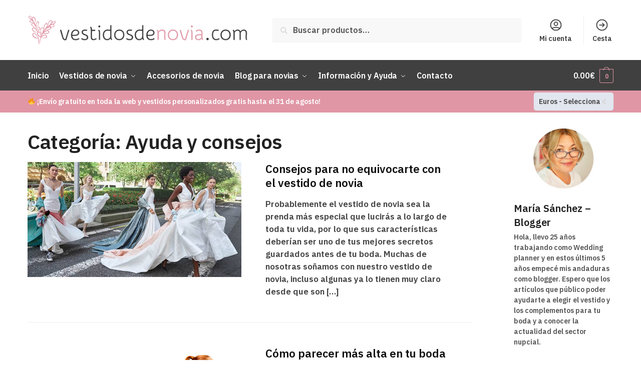

--- FILE ---
content_type: text/html; charset=UTF-8
request_url: https://vestidosdenovia.com/category/ayuda-consejos
body_size: 20977
content:
<!doctype html>
<html lang="es-ES">
<head>
<meta charset="UTF-8">
<meta name="viewport" content="height=device-height, width=device-width, initial-scale=1">
<link rel="profile" href="https://gmpg.org/xfn/11">
<link rel="pingback" href="https://vestidosdenovia.com/xmlrpc.php">

<meta name='robots' content='index, follow, max-image-preview:large, max-snippet:-1, max-video-preview:-1' />

	<!-- This site is optimized with the Yoast SEO plugin v21.3 - https://yoast.com/wordpress/plugins/seo/ -->
	<title>Ayuda y consejos archivos - Vestidos de novia</title>
	<link rel="canonical" href="https://vestidosdenovia.com/category/ayuda-consejos" />
	<link rel="next" href="https://vestidosdenovia.com/category/ayuda-consejos/page/2" />
	<meta property="og:locale" content="es_ES" />
	<meta property="og:type" content="article" />
	<meta property="og:title" content="Ayuda y consejos archivos - Vestidos de novia" />
	<meta property="og:url" content="https://vestidosdenovia.com/category/ayuda-consejos" />
	<meta property="og:site_name" content="Vestidos de novia" />
	<meta name="twitter:card" content="summary_large_image" />
	<script type="application/ld+json" class="yoast-schema-graph">{"@context":"https://schema.org","@graph":[{"@type":"CollectionPage","@id":"https://vestidosdenovia.com/category/ayuda-consejos","url":"https://vestidosdenovia.com/category/ayuda-consejos","name":"Ayuda y consejos archivos - Vestidos de novia","isPartOf":{"@id":"https://vestidosdenovia.com/#website"},"primaryImageOfPage":{"@id":"https://vestidosdenovia.com/category/ayuda-consejos#primaryimage"},"image":{"@id":"https://vestidosdenovia.com/category/ayuda-consejos#primaryimage"},"thumbnailUrl":"https://vestidosdenovia.com/wp-content/uploads/2016/11/elegir-vestido-novia-correcto.jpg","breadcrumb":{"@id":"https://vestidosdenovia.com/category/ayuda-consejos#breadcrumb"},"inLanguage":"es"},{"@type":"ImageObject","inLanguage":"es","@id":"https://vestidosdenovia.com/category/ayuda-consejos#primaryimage","url":"https://vestidosdenovia.com/wp-content/uploads/2016/11/elegir-vestido-novia-correcto.jpg","contentUrl":"https://vestidosdenovia.com/wp-content/uploads/2016/11/elegir-vestido-novia-correcto.jpg","width":800,"height":432,"caption":"Elegir vestido novia correcto"},{"@type":"BreadcrumbList","@id":"https://vestidosdenovia.com/category/ayuda-consejos#breadcrumb","itemListElement":[{"@type":"ListItem","position":1,"name":"Portada","item":"https://vestidosdenovia.com/"},{"@type":"ListItem","position":2,"name":"Ayuda y consejos"}]},{"@type":"WebSite","@id":"https://vestidosdenovia.com/#website","url":"https://vestidosdenovia.com/","name":"Vestidos de novia","description":"Los mejores vestidos de novia","publisher":{"@id":"https://vestidosdenovia.com/#organization"},"potentialAction":[{"@type":"SearchAction","target":{"@type":"EntryPoint","urlTemplate":"https://vestidosdenovia.com/?s={search_term_string}"},"query-input":"required name=search_term_string"}],"inLanguage":"es"},{"@type":"Organization","@id":"https://vestidosdenovia.com/#organization","name":"Vestidos de novia","url":"https://vestidosdenovia.com/","logo":{"@type":"ImageObject","inLanguage":"es","@id":"https://vestidosdenovia.com/#/schema/logo/image/","url":"https://vestidosdenovia.com/wp-content/uploads/2021/05/vestidos-de-novia-logo.png","contentUrl":"https://vestidosdenovia.com/wp-content/uploads/2021/05/vestidos-de-novia-logo.png","width":1000,"height":136,"caption":"Vestidos de novia"},"image":{"@id":"https://vestidosdenovia.com/#/schema/logo/image/"}}]}</script>
	<!-- / Yoast SEO plugin. -->


<link rel='dns-prefetch' href='//ajax.googleapis.com' />
<link rel="alternate" type="application/rss+xml" title="Vestidos de novia &raquo; Feed" href="https://vestidosdenovia.com/feed" />
<link rel="alternate" type="application/rss+xml" title="Vestidos de novia &raquo; Feed de los comentarios" href="https://vestidosdenovia.com/comments/feed" />
<link rel="alternate" type="application/rss+xml" title="Vestidos de novia &raquo; Categoría Ayuda y consejos del feed" href="https://vestidosdenovia.com/category/ayuda-consejos/feed" />
<script type="text/javascript">
window._wpemojiSettings = {"baseUrl":"https:\/\/s.w.org\/images\/core\/emoji\/14.0.0\/72x72\/","ext":".png","svgUrl":"https:\/\/s.w.org\/images\/core\/emoji\/14.0.0\/svg\/","svgExt":".svg","source":{"concatemoji":"https:\/\/vestidosdenovia.com\/wp-includes\/js\/wp-emoji-release.min.js?ver=6.3.1"}};
/*! This file is auto-generated */
!function(i,n){var o,s,e;function c(e){try{var t={supportTests:e,timestamp:(new Date).valueOf()};sessionStorage.setItem(o,JSON.stringify(t))}catch(e){}}function p(e,t,n){e.clearRect(0,0,e.canvas.width,e.canvas.height),e.fillText(t,0,0);var t=new Uint32Array(e.getImageData(0,0,e.canvas.width,e.canvas.height).data),r=(e.clearRect(0,0,e.canvas.width,e.canvas.height),e.fillText(n,0,0),new Uint32Array(e.getImageData(0,0,e.canvas.width,e.canvas.height).data));return t.every(function(e,t){return e===r[t]})}function u(e,t,n){switch(t){case"flag":return n(e,"\ud83c\udff3\ufe0f\u200d\u26a7\ufe0f","\ud83c\udff3\ufe0f\u200b\u26a7\ufe0f")?!1:!n(e,"\ud83c\uddfa\ud83c\uddf3","\ud83c\uddfa\u200b\ud83c\uddf3")&&!n(e,"\ud83c\udff4\udb40\udc67\udb40\udc62\udb40\udc65\udb40\udc6e\udb40\udc67\udb40\udc7f","\ud83c\udff4\u200b\udb40\udc67\u200b\udb40\udc62\u200b\udb40\udc65\u200b\udb40\udc6e\u200b\udb40\udc67\u200b\udb40\udc7f");case"emoji":return!n(e,"\ud83e\udef1\ud83c\udffb\u200d\ud83e\udef2\ud83c\udfff","\ud83e\udef1\ud83c\udffb\u200b\ud83e\udef2\ud83c\udfff")}return!1}function f(e,t,n){var r="undefined"!=typeof WorkerGlobalScope&&self instanceof WorkerGlobalScope?new OffscreenCanvas(300,150):i.createElement("canvas"),a=r.getContext("2d",{willReadFrequently:!0}),o=(a.textBaseline="top",a.font="600 32px Arial",{});return e.forEach(function(e){o[e]=t(a,e,n)}),o}function t(e){var t=i.createElement("script");t.src=e,t.defer=!0,i.head.appendChild(t)}"undefined"!=typeof Promise&&(o="wpEmojiSettingsSupports",s=["flag","emoji"],n.supports={everything:!0,everythingExceptFlag:!0},e=new Promise(function(e){i.addEventListener("DOMContentLoaded",e,{once:!0})}),new Promise(function(t){var n=function(){try{var e=JSON.parse(sessionStorage.getItem(o));if("object"==typeof e&&"number"==typeof e.timestamp&&(new Date).valueOf()<e.timestamp+604800&&"object"==typeof e.supportTests)return e.supportTests}catch(e){}return null}();if(!n){if("undefined"!=typeof Worker&&"undefined"!=typeof OffscreenCanvas&&"undefined"!=typeof URL&&URL.createObjectURL&&"undefined"!=typeof Blob)try{var e="postMessage("+f.toString()+"("+[JSON.stringify(s),u.toString(),p.toString()].join(",")+"));",r=new Blob([e],{type:"text/javascript"}),a=new Worker(URL.createObjectURL(r),{name:"wpTestEmojiSupports"});return void(a.onmessage=function(e){c(n=e.data),a.terminate(),t(n)})}catch(e){}c(n=f(s,u,p))}t(n)}).then(function(e){for(var t in e)n.supports[t]=e[t],n.supports.everything=n.supports.everything&&n.supports[t],"flag"!==t&&(n.supports.everythingExceptFlag=n.supports.everythingExceptFlag&&n.supports[t]);n.supports.everythingExceptFlag=n.supports.everythingExceptFlag&&!n.supports.flag,n.DOMReady=!1,n.readyCallback=function(){n.DOMReady=!0}}).then(function(){return e}).then(function(){var e;n.supports.everything||(n.readyCallback(),(e=n.source||{}).concatemoji?t(e.concatemoji):e.wpemoji&&e.twemoji&&(t(e.twemoji),t(e.wpemoji)))}))}((window,document),window._wpemojiSettings);
</script>
<style type="text/css">
img.wp-smiley,
img.emoji {
	display: inline !important;
	border: none !important;
	box-shadow: none !important;
	height: 1em !important;
	width: 1em !important;
	margin: 0 0.07em !important;
	vertical-align: -0.1em !important;
	background: none !important;
	padding: 0 !important;
}
</style>
	<link rel='stylesheet' id='wp-block-library-css' href='https://vestidosdenovia.com/wp-includes/css/dist/block-library/style.min.css?ver=6.3.1' type='text/css' media='all' />
<link rel='stylesheet' id='wc-blocks-vendors-style-css' href='https://vestidosdenovia.com/wp-content/plugins/woocommerce/packages/woocommerce-blocks/build/wc-blocks-vendors-style.css?ver=10.9.3' type='text/css' media='all' />
<link rel='stylesheet' id='wc-all-blocks-style-css' href='https://vestidosdenovia.com/wp-content/plugins/woocommerce/packages/woocommerce-blocks/build/wc-all-blocks-style.css?ver=10.9.3' type='text/css' media='all' />
<style id='classic-theme-styles-inline-css' type='text/css'>
/*! This file is auto-generated */
.wp-block-button__link{color:#fff;background-color:#32373c;border-radius:9999px;box-shadow:none;text-decoration:none;padding:calc(.667em + 2px) calc(1.333em + 2px);font-size:1.125em}.wp-block-file__button{background:#32373c;color:#fff;text-decoration:none}
</style>
<style id='global-styles-inline-css' type='text/css'>
body{--wp--preset--color--black: #000000;--wp--preset--color--cyan-bluish-gray: #abb8c3;--wp--preset--color--white: #ffffff;--wp--preset--color--pale-pink: #f78da7;--wp--preset--color--vivid-red: #cf2e2e;--wp--preset--color--luminous-vivid-orange: #ff6900;--wp--preset--color--luminous-vivid-amber: #fcb900;--wp--preset--color--light-green-cyan: #7bdcb5;--wp--preset--color--vivid-green-cyan: #00d084;--wp--preset--color--pale-cyan-blue: #8ed1fc;--wp--preset--color--vivid-cyan-blue: #0693e3;--wp--preset--color--vivid-purple: #9b51e0;--wp--preset--gradient--vivid-cyan-blue-to-vivid-purple: linear-gradient(135deg,rgba(6,147,227,1) 0%,rgb(155,81,224) 100%);--wp--preset--gradient--light-green-cyan-to-vivid-green-cyan: linear-gradient(135deg,rgb(122,220,180) 0%,rgb(0,208,130) 100%);--wp--preset--gradient--luminous-vivid-amber-to-luminous-vivid-orange: linear-gradient(135deg,rgba(252,185,0,1) 0%,rgba(255,105,0,1) 100%);--wp--preset--gradient--luminous-vivid-orange-to-vivid-red: linear-gradient(135deg,rgba(255,105,0,1) 0%,rgb(207,46,46) 100%);--wp--preset--gradient--very-light-gray-to-cyan-bluish-gray: linear-gradient(135deg,rgb(238,238,238) 0%,rgb(169,184,195) 100%);--wp--preset--gradient--cool-to-warm-spectrum: linear-gradient(135deg,rgb(74,234,220) 0%,rgb(151,120,209) 20%,rgb(207,42,186) 40%,rgb(238,44,130) 60%,rgb(251,105,98) 80%,rgb(254,248,76) 100%);--wp--preset--gradient--blush-light-purple: linear-gradient(135deg,rgb(255,206,236) 0%,rgb(152,150,240) 100%);--wp--preset--gradient--blush-bordeaux: linear-gradient(135deg,rgb(254,205,165) 0%,rgb(254,45,45) 50%,rgb(107,0,62) 100%);--wp--preset--gradient--luminous-dusk: linear-gradient(135deg,rgb(255,203,112) 0%,rgb(199,81,192) 50%,rgb(65,88,208) 100%);--wp--preset--gradient--pale-ocean: linear-gradient(135deg,rgb(255,245,203) 0%,rgb(182,227,212) 50%,rgb(51,167,181) 100%);--wp--preset--gradient--electric-grass: linear-gradient(135deg,rgb(202,248,128) 0%,rgb(113,206,126) 100%);--wp--preset--gradient--midnight: linear-gradient(135deg,rgb(2,3,129) 0%,rgb(40,116,252) 100%);--wp--preset--font-size--small: 13px;--wp--preset--font-size--medium: 20px;--wp--preset--font-size--large: 36px;--wp--preset--font-size--x-large: 42px;--wp--preset--spacing--20: 0.44rem;--wp--preset--spacing--30: 0.67rem;--wp--preset--spacing--40: 1rem;--wp--preset--spacing--50: 1.5rem;--wp--preset--spacing--60: 2.25rem;--wp--preset--spacing--70: 3.38rem;--wp--preset--spacing--80: 5.06rem;--wp--preset--shadow--natural: 6px 6px 9px rgba(0, 0, 0, 0.2);--wp--preset--shadow--deep: 12px 12px 50px rgba(0, 0, 0, 0.4);--wp--preset--shadow--sharp: 6px 6px 0px rgba(0, 0, 0, 0.2);--wp--preset--shadow--outlined: 6px 6px 0px -3px rgba(255, 255, 255, 1), 6px 6px rgba(0, 0, 0, 1);--wp--preset--shadow--crisp: 6px 6px 0px rgba(0, 0, 0, 1);}:where(.is-layout-flex){gap: 0.5em;}:where(.is-layout-grid){gap: 0.5em;}body .is-layout-flow > .alignleft{float: left;margin-inline-start: 0;margin-inline-end: 2em;}body .is-layout-flow > .alignright{float: right;margin-inline-start: 2em;margin-inline-end: 0;}body .is-layout-flow > .aligncenter{margin-left: auto !important;margin-right: auto !important;}body .is-layout-constrained > .alignleft{float: left;margin-inline-start: 0;margin-inline-end: 2em;}body .is-layout-constrained > .alignright{float: right;margin-inline-start: 2em;margin-inline-end: 0;}body .is-layout-constrained > .aligncenter{margin-left: auto !important;margin-right: auto !important;}body .is-layout-constrained > :where(:not(.alignleft):not(.alignright):not(.alignfull)){max-width: var(--wp--style--global--content-size);margin-left: auto !important;margin-right: auto !important;}body .is-layout-constrained > .alignwide{max-width: var(--wp--style--global--wide-size);}body .is-layout-flex{display: flex;}body .is-layout-flex{flex-wrap: wrap;align-items: center;}body .is-layout-flex > *{margin: 0;}body .is-layout-grid{display: grid;}body .is-layout-grid > *{margin: 0;}:where(.wp-block-columns.is-layout-flex){gap: 2em;}:where(.wp-block-columns.is-layout-grid){gap: 2em;}:where(.wp-block-post-template.is-layout-flex){gap: 1.25em;}:where(.wp-block-post-template.is-layout-grid){gap: 1.25em;}.has-black-color{color: var(--wp--preset--color--black) !important;}.has-cyan-bluish-gray-color{color: var(--wp--preset--color--cyan-bluish-gray) !important;}.has-white-color{color: var(--wp--preset--color--white) !important;}.has-pale-pink-color{color: var(--wp--preset--color--pale-pink) !important;}.has-vivid-red-color{color: var(--wp--preset--color--vivid-red) !important;}.has-luminous-vivid-orange-color{color: var(--wp--preset--color--luminous-vivid-orange) !important;}.has-luminous-vivid-amber-color{color: var(--wp--preset--color--luminous-vivid-amber) !important;}.has-light-green-cyan-color{color: var(--wp--preset--color--light-green-cyan) !important;}.has-vivid-green-cyan-color{color: var(--wp--preset--color--vivid-green-cyan) !important;}.has-pale-cyan-blue-color{color: var(--wp--preset--color--pale-cyan-blue) !important;}.has-vivid-cyan-blue-color{color: var(--wp--preset--color--vivid-cyan-blue) !important;}.has-vivid-purple-color{color: var(--wp--preset--color--vivid-purple) !important;}.has-black-background-color{background-color: var(--wp--preset--color--black) !important;}.has-cyan-bluish-gray-background-color{background-color: var(--wp--preset--color--cyan-bluish-gray) !important;}.has-white-background-color{background-color: var(--wp--preset--color--white) !important;}.has-pale-pink-background-color{background-color: var(--wp--preset--color--pale-pink) !important;}.has-vivid-red-background-color{background-color: var(--wp--preset--color--vivid-red) !important;}.has-luminous-vivid-orange-background-color{background-color: var(--wp--preset--color--luminous-vivid-orange) !important;}.has-luminous-vivid-amber-background-color{background-color: var(--wp--preset--color--luminous-vivid-amber) !important;}.has-light-green-cyan-background-color{background-color: var(--wp--preset--color--light-green-cyan) !important;}.has-vivid-green-cyan-background-color{background-color: var(--wp--preset--color--vivid-green-cyan) !important;}.has-pale-cyan-blue-background-color{background-color: var(--wp--preset--color--pale-cyan-blue) !important;}.has-vivid-cyan-blue-background-color{background-color: var(--wp--preset--color--vivid-cyan-blue) !important;}.has-vivid-purple-background-color{background-color: var(--wp--preset--color--vivid-purple) !important;}.has-black-border-color{border-color: var(--wp--preset--color--black) !important;}.has-cyan-bluish-gray-border-color{border-color: var(--wp--preset--color--cyan-bluish-gray) !important;}.has-white-border-color{border-color: var(--wp--preset--color--white) !important;}.has-pale-pink-border-color{border-color: var(--wp--preset--color--pale-pink) !important;}.has-vivid-red-border-color{border-color: var(--wp--preset--color--vivid-red) !important;}.has-luminous-vivid-orange-border-color{border-color: var(--wp--preset--color--luminous-vivid-orange) !important;}.has-luminous-vivid-amber-border-color{border-color: var(--wp--preset--color--luminous-vivid-amber) !important;}.has-light-green-cyan-border-color{border-color: var(--wp--preset--color--light-green-cyan) !important;}.has-vivid-green-cyan-border-color{border-color: var(--wp--preset--color--vivid-green-cyan) !important;}.has-pale-cyan-blue-border-color{border-color: var(--wp--preset--color--pale-cyan-blue) !important;}.has-vivid-cyan-blue-border-color{border-color: var(--wp--preset--color--vivid-cyan-blue) !important;}.has-vivid-purple-border-color{border-color: var(--wp--preset--color--vivid-purple) !important;}.has-vivid-cyan-blue-to-vivid-purple-gradient-background{background: var(--wp--preset--gradient--vivid-cyan-blue-to-vivid-purple) !important;}.has-light-green-cyan-to-vivid-green-cyan-gradient-background{background: var(--wp--preset--gradient--light-green-cyan-to-vivid-green-cyan) !important;}.has-luminous-vivid-amber-to-luminous-vivid-orange-gradient-background{background: var(--wp--preset--gradient--luminous-vivid-amber-to-luminous-vivid-orange) !important;}.has-luminous-vivid-orange-to-vivid-red-gradient-background{background: var(--wp--preset--gradient--luminous-vivid-orange-to-vivid-red) !important;}.has-very-light-gray-to-cyan-bluish-gray-gradient-background{background: var(--wp--preset--gradient--very-light-gray-to-cyan-bluish-gray) !important;}.has-cool-to-warm-spectrum-gradient-background{background: var(--wp--preset--gradient--cool-to-warm-spectrum) !important;}.has-blush-light-purple-gradient-background{background: var(--wp--preset--gradient--blush-light-purple) !important;}.has-blush-bordeaux-gradient-background{background: var(--wp--preset--gradient--blush-bordeaux) !important;}.has-luminous-dusk-gradient-background{background: var(--wp--preset--gradient--luminous-dusk) !important;}.has-pale-ocean-gradient-background{background: var(--wp--preset--gradient--pale-ocean) !important;}.has-electric-grass-gradient-background{background: var(--wp--preset--gradient--electric-grass) !important;}.has-midnight-gradient-background{background: var(--wp--preset--gradient--midnight) !important;}.has-small-font-size{font-size: var(--wp--preset--font-size--small) !important;}.has-medium-font-size{font-size: var(--wp--preset--font-size--medium) !important;}.has-large-font-size{font-size: var(--wp--preset--font-size--large) !important;}.has-x-large-font-size{font-size: var(--wp--preset--font-size--x-large) !important;}
.wp-block-navigation a:where(:not(.wp-element-button)){color: inherit;}
:where(.wp-block-post-template.is-layout-flex){gap: 1.25em;}:where(.wp-block-post-template.is-layout-grid){gap: 1.25em;}
:where(.wp-block-columns.is-layout-flex){gap: 2em;}:where(.wp-block-columns.is-layout-grid){gap: 2em;}
.wp-block-pullquote{font-size: 1.5em;line-height: 1.6;}
</style>
<link rel='stylesheet' id='widgetopts-styles-css' href='https://vestidosdenovia.com/wp-content/plugins/widget-options/assets/css/widget-options.css' type='text/css' media='all' />
<link rel='stylesheet' id='woof-css' href='https://vestidosdenovia.com/wp-content/plugins/woocommerce-products-filter/css/front.css?ver=3.3.0' type='text/css' media='all' />
<style id='woof-inline-css' type='text/css'>

.woof_products_top_panel li span, .woof_products_top_panel2 li span{background: url(https://vestidosdenovia.com/wp-content/plugins/woocommerce-products-filter/img/delete.png);background-size: 14px 14px;background-repeat: no-repeat;background-position: right;}
.woof_edit_view{
                    display: none;
                }


</style>
<link rel='stylesheet' id='chosen-drop-down-css' href='https://vestidosdenovia.com/wp-content/plugins/woocommerce-products-filter/js/chosen/chosen.min.css?ver=3.3.0' type='text/css' media='all' />
<link rel='stylesheet' id='icheck-jquery-color-css' href='https://vestidosdenovia.com/wp-content/plugins/woocommerce-products-filter/js/icheck/skins/flat/aero.css?ver=3.3.0' type='text/css' media='all' />
<link rel='stylesheet' id='woof_by_featured_html_items-css' href='https://vestidosdenovia.com/wp-content/plugins/woocommerce-products-filter/ext/by_featured/css/by_featured.css?ver=3.3.0' type='text/css' media='all' />
<link rel='stylesheet' id='woof_by_instock_html_items-css' href='https://vestidosdenovia.com/wp-content/plugins/woocommerce-products-filter/ext/by_instock/css/by_instock.css?ver=3.3.0' type='text/css' media='all' />
<link rel='stylesheet' id='woof_color_html_items-css' href='https://vestidosdenovia.com/wp-content/plugins/woocommerce-products-filter/ext/color/css/html_types/color.css?ver=3.3.0' type='text/css' media='all' />
<link rel='stylesheet' id='woof_image_html_items-css' href='https://vestidosdenovia.com/wp-content/plugins/woocommerce-products-filter/ext/image/css/html_types/image.css?ver=3.3.0' type='text/css' media='all' />
<link rel='stylesheet' id='woof_label_html_items-css' href='https://vestidosdenovia.com/wp-content/plugins/woocommerce-products-filter/ext/label/css/html_types/label.css?ver=3.3.0' type='text/css' media='all' />
<style id='woocommerce-inline-inline-css' type='text/css'>
.woocommerce form .form-row .required { visibility: visible; }
</style>
<link rel='stylesheet' id='wp-date-remover-css' href='https://vestidosdenovia.com/wp-content/plugins/wp-date-remover/public/css/wp-date-remover-public.css?ver=1.0.0' type='text/css' media='all' />
<link rel='stylesheet' id='trp-language-switcher-style-css' href='https://vestidosdenovia.com/wp-content/plugins/translatepress-multilingual/assets/css/trp-language-switcher.css?ver=2.6.2' type='text/css' media='all' />
<link rel='stylesheet' id='yith-infs-style-css' href='https://vestidosdenovia.com/wp-content/plugins/yith-infinite-scrolling/assets/css/frontend.css?ver=1.15.0' type='text/css' media='all' />
<link rel='stylesheet' id='yith-wcpsc-frontent-styles-css' href='https://vestidosdenovia.com/wp-content/plugins/yith-product-size-charts-for-woocommerce-premium/assets/css/frontend_premium.css?ver=6.3.1' type='text/css' media='all' />
<style id='yith-wcpsc-frontent-styles-inline-css' type='text/css'>
.yith-wcpsc-overlay{
                background: #000000;
                opacity: 0.8;
            }.yith-wcpsc-product-size-chart-button{
                background: #b369a5;
                border: none;
                border-radius: 3px;
                color: #ffffff;
                display: inline-block;
                padding: 10px 20px 10px 20px;
                text-decoration: none;
                margin: 5px 3px;
                cursor: pointer;
                box-shadow: 0px 2px 7px -2px #dddddd;
            }
            .yith-wcpsc-product-size-chart-button:hover{
                 background: #c287b7;
            }
            .yith-wcpsc-product-table-default td, .yith-wcpsc-product-table-default th {
                        border     : 1px solid #e0e0e0 !important;
                    }
                    .yith-wcpsc-product-table-default tr > td:first-child, .yith-wcpsc-product-table-default th {
                        background  : #f9f9f9 !important;
                    }.yith-wcpsc-product-size-charts-popup{
                                box-shadow: 2px 2px 10px 1px #e5e5e5 !important;
                                background: #ffffff !important;
                                border: 1px solid #e5e5e5 !important;
                            }
                            ul.yith-wcpsc-tabbed-popup-list li.ui-state-active {
                                background : #ffffff !important;
                            }
</style>
<link rel='stylesheet' id='dashicons-css' href='https://vestidosdenovia.com/wp-includes/css/dashicons.min.css?ver=6.3.1' type='text/css' media='all' />
<style id='dashicons-inline-css' type='text/css'>
[data-font="Dashicons"]:before {font-family: 'Dashicons' !important;content: attr(data-icon) !important;speak: none !important;font-weight: normal !important;font-variant: normal !important;text-transform: none !important;line-height: 1 !important;font-style: normal !important;-webkit-font-smoothing: antialiased !important;-moz-osx-font-smoothing: grayscale !important;}
</style>
<link rel='stylesheet' id='jquery-ui-style-css-css' href='//ajax.googleapis.com/ajax/libs/jqueryui/1.11.3/themes/smoothness/jquery-ui.css?ver=6.3.1' type='text/css' media='all' />
<link rel='stylesheet' id='shoptimizer-main-min-css' href='https://vestidosdenovia.com/wp-content/themes/shoptimizer/assets/css/main/main.min.css?ver=2.6.2' type='text/css' media='all' />
<link rel='stylesheet' id='shoptimizer-blog-min-css' href='https://vestidosdenovia.com/wp-content/themes/shoptimizer/assets/css/main/blog.min.css?ver=2.6.2' type='text/css' media='all' />
<link rel='stylesheet' id='shoptimizer-modal-min-css' href='https://vestidosdenovia.com/wp-content/themes/shoptimizer/assets/css/main/modal.min.css?ver=2.6.2' type='text/css' media='all' />
<link rel='stylesheet' id='shoptimizer-style-css' href='https://vestidosdenovia.com/wp-content/themes/shoptimizer/style.css?ver=6.3.1' type='text/css' media='all' />
<link rel='stylesheet' id='shoptimizer-blocks-min-css' href='https://vestidosdenovia.com/wp-content/themes/shoptimizer/assets/css/main/blocks.min.css?ver=2.6.2' type='text/css' media='all' />
<link rel='stylesheet' id='shoptimizer-woocommerce-min-css' href='https://vestidosdenovia.com/wp-content/themes/shoptimizer/assets/css/main/woocommerce.min.css?ver=2.6.2' type='text/css' media='all' />
<style id='themecomplete-extra-css-inline-css' type='text/css'>
.woocommerce #content table.cart img.epo-upload-image, .woocommerce table.cart img.epo-upload-image, .woocommerce-page #content table.cart img.epo-upload-image, .woocommerce-page table.cart img.epo-upload-image, .epo-upload-image {max-width: calc(70% - 0.5em)  !important;max-height: none !important;}

</style>
<script type='text/javascript' src='https://vestidosdenovia.com/wp-includes/js/jquery/jquery.min.js?ver=3.7.0' id='jquery-core-js'></script>
<script type='text/javascript' src='https://vestidosdenovia.com/wp-includes/js/jquery/jquery-migrate.min.js?ver=3.4.1' id='jquery-migrate-js'></script>
<script type='text/javascript' src='https://vestidosdenovia.com/wp-content/plugins/wp-date-remover/public/js/wp-date-remover-public.js?ver=1.0.0' id='wp-date-remover-js'></script>
<script type='text/javascript' src='https://vestidosdenovia.com/wp-content/plugins/translatepress-multilingual/assets/js/trp-frontend-compatibility.js?ver=2.6.2' id='trp-frontend-compatibility-js'></script>
<script type='text/javascript' async src='https://www.googletagmanager.com/gtag/js?id=G-2C3ZPQMK5Q' id='google-tag-manager-js'></script>
<script id="google-tag-manager-js-after" type="text/javascript">
	window.dataLayer = window.dataLayer || [];
	function gtag(){dataLayer.push(arguments);}
	gtag('js', new Date());
	gtag('config', 'G-2C3ZPQMK5Q', { 'send_page_view': false });
</script>
<link rel="https://api.w.org/" href="https://vestidosdenovia.com/wp-json/" /><link rel="alternate" type="application/json" href="https://vestidosdenovia.com/wp-json/wp/v2/categories/20" /><link rel="EditURI" type="application/rsd+xml" title="RSD" href="https://vestidosdenovia.com/xmlrpc.php?rsd" />
<meta name="generator" content="WordPress 6.3.1" />
<meta name="generator" content="WooCommerce 8.1.3" />
	<script type="text/javascript">
		var commercekit_ajs = {"ajax_url":"https:\/\/vestidosdenovia.com\/wp-admin\/admin-ajax.php"}	</script>
	<link rel="alternate" hreflang="es-ES" href="https://vestidosdenovia.com/category/ayuda-consejos"/>
<link rel="alternate" hreflang="es" href="https://vestidosdenovia.com/category/ayuda-consejos"/>

	<noscript><style>.woocommerce-product-gallery{ opacity: 1 !important; }</style></noscript>
	<meta name="generator" content="Elementor 3.16.4; features: e_dom_optimization, e_optimized_assets_loading, additional_custom_breakpoints; settings: css_print_method-external, google_font-enabled, font_display-auto">
<link rel="icon" href="https://vestidosdenovia.com/wp-content/uploads/2021/05/cropped-icono-vestidosdenovia-32x32.jpg" sizes="32x32" />
<link rel="icon" href="https://vestidosdenovia.com/wp-content/uploads/2021/05/cropped-icono-vestidosdenovia-192x192.jpg" sizes="192x192" />
<link rel="apple-touch-icon" href="https://vestidosdenovia.com/wp-content/uploads/2021/05/cropped-icono-vestidosdenovia-180x180.jpg" />
<meta name="msapplication-TileImage" content="https://vestidosdenovia.com/wp-content/uploads/2021/05/cropped-icono-vestidosdenovia-270x270.jpg" />
		<style type="text/css" id="wp-custom-css">
			.header-widget-region .widget { padding-top: 2px; padding-bottom: 2px; }
@media (min-width: 993px) {
    .header-widget-region .col-full {
    display: flex;
    align-items: center;
    }
    .header-widget-region .widget {
    width: 100%;
    }
    .header-widget-region .widget:nth-child(2n) {
    text-align: right;
    }
}

.site .image-feature figcaption span {
    background-color: #e096a5;
	  border-radius: 10px;
}

body .woocs-style-1-dropdown:active {
 background-color: #e2e6ef;

}
body .woocs-style-1-dropdown {
background-color: #e2e6ef;

}

body .woocs-style-1-dropdown .woocs-style-1-dropdown-menu {
 background-color: #e2e6ef;

}

.woocommerce-pagination {
visibility: hidden;
}

body .woof_products_top_panel{

z-index: 9;

}

body p:hover.woof_tooltip span.woof_tooltip_data {

margin-left: -24px;

}

.tm-epo-variation-section .reset_variations {
    display: none;
}

.tm-extra-product-options ul.tmcp-elements li.tmcp-field-wrap.tc-mode-images {
    width: auto !important;
    display: inline-block;
}

.tm-extra-product-options .tmcp-field-wrap.tc-active .tc-label-wrap img.radio-image.round, .tm-extra-product-options .tmcp-field-wrap.tc-active .tc-label-wrap img.checkbox-image.round, .tm-extra-product-options .tmcp-field-wrap.tc-active .tc-label-wrap .tmhexcolorimage.radio-image.round, .tm-extra-product-options .tmcp-field-wrap.tc-active .tc-label-wrap .tmhexcolorimage.checkbox-image.round {
    border-radius: 100%;
    border-width: 2px;
    box-shadow: none;
    border-color: pink;
	  background: pink;
}


.tm-extra-product-options-variations.tm-variation-ul-select .tmcp-field-wrap {
    background: #ffffff;
}

.reset_variations {
display: none !important;
}

	
.single-post .wp-post-image {
display: none;
}

ul.products li.product .woocommerce-Price-amount.amount {
    color: #e096a5;
	  font-weight: bold;
}

/* Normally Red */
.woocommerce-error {
    background-color: #a9c9fc;
}

/* Normally Blue */
.woocommerce-info {
    background-color: #a9c9fc;
}

/* Normally Green */
.woocommerce-message {
    background-color: #a9c9fc;
}

/* Normally Green */
body.single-product .woocommerce-message .message-inner {
    background-color: #a9c9fc;
}

ul.tmcp-ul-wrap li.tmcp-field-wrap{
background: no-repeat !important;
}
		</style>
		<script>
        var woocs_is_mobile = 0;
        var woocs_special_ajax_mode = 0;
        var woocs_drop_down_view = "style-1";
        var woocs_current_currency = {"name":"EUR","rate":1,"symbol":"&euro;","position":"right","is_etalon":1,"hide_cents":0,"hide_on_front":0,"rate_plus":0,"decimals":2,"description":"Euros - Selecciona","flag":"https:\/\/vestidosdenovia.com\/wp-content\/uploads\/2021\/05\/Spain.jpg"};
        var woocs_default_currency = {"name":"EUR","rate":1,"symbol":"&euro;","position":"right","is_etalon":1,"hide_cents":0,"hide_on_front":0,"rate_plus":0,"decimals":2,"description":"Euros - Selecciona","flag":"https:\/\/vestidosdenovia.com\/wp-content\/uploads\/2021\/05\/Spain.jpg"};
        var woocs_redraw_cart = 1;
        var woocs_array_of_get = '{}';
        
        woocs_array_no_cents = '["JPY","TWD"]';

        var woocs_ajaxurl = "https://vestidosdenovia.com/wp-admin/admin-ajax.php";
        var woocs_lang_loading = "cargando";
        var woocs_shop_is_cached =0;
        </script><style id="kirki-inline-styles">.site-header .custom-logo-link img{height:60px;}.is_stuck .logo-mark{width:60px;}.is_stuck .primary-navigation.with-logo .menu-primary-menu-container{margin-left:60px;}.price ins, .summary .yith-wcwl-add-to-wishlist a:before, .site .commercekit-wishlist a i:before, .commercekit-wishlist-table .price, .commercekit-wishlist-table .price ins, .commercekit-ajs-product-price, .commercekit-ajs-product-price ins, .widget-area .widget.widget_categories a:hover, #secondary .widget ul li a:hover, #secondary.widget-area .widget li.chosen a, .widget-area .widget a:hover, #secondary .widget_recent_comments ul li a:hover, .woocommerce-pagination .page-numbers li .page-numbers.current, div.product p.price, body:not(.mobile-toggled) .main-navigation ul.menu li.full-width.menu-item-has-children ul li.highlight > a, body:not(.mobile-toggled) .main-navigation ul.menu li.full-width.menu-item-has-children ul li.highlight > a:hover, #secondary .widget ins span.amount, #secondary .widget ins span.amount span, .search-results article h2 a:hover{color:#e096a5;}.spinner > div, .widget_price_filter .ui-slider .ui-slider-range, .widget_price_filter .ui-slider .ui-slider-handle, #page .woocommerce-tabs ul.tabs li span, #secondary.widget-area .widget .tagcloud a:hover, .widget-area .widget.widget_product_tag_cloud a:hover, footer .mc4wp-form input[type="submit"], #payment .payment_methods li.woocommerce-PaymentMethod > input[type=radio]:first-child:checked + label:before, #payment .payment_methods li.wc_payment_method > input[type=radio]:first-child:checked + label:before, #shipping_method > li > input[type=radio]:first-child:checked + label:before, ul#shipping_method li:only-child label:before, .image-border .elementor-image:after, ul.products li.product .yith-wcwl-wishlistexistsbrowse a:before, ul.products li.product .yith-wcwl-wishlistaddedbrowse a:before, ul.products li.product .yith-wcwl-add-button a:before, .summary .yith-wcwl-add-to-wishlist a:before, li.product .commercekit-wishlist a em.cg-wishlist-t:before, li.product .commercekit-wishlist a em.cg-wishlist:before, .site .commercekit-wishlist a i:before, .summary .commercekit-wishlist a i.cg-wishlist-t:before, #page .woocommerce-tabs ul.tabs li a span, .commercekit-atc-tab-links li a span, .main-navigation ul li a span strong, .widget_layered_nav ul.woocommerce-widget-layered-nav-list li.chosen:before{background-color:#e096a5;}.woocommerce-tabs .tabs li a::after, .commercekit-atc-tab-links li a:after{border-color:#e096a5;}a{color:#3077d0;}a:hover{color:#111;}body{background-color:#fff;}.col-full.topbar-wrapper{background-color:#fff;border-bottom-color:#eee;}.top-bar, .top-bar a{color:#323232;}body:not(.header-4) .site-header, .header-4-container{background-color:#fff;}.fa.menu-item, .ri.menu-item{border-left-color:#eee;}.header-4 .search-trigger span{border-right-color:#eee;}.header-widget-region{background-color:#e096a5;}.header-widget-region, .header-widget-region a{color:#fff;}.button, .button:hover, .commercekit-wishlist-table button, input[type=submit], ul.products li.product .button, ul.products li.product .added_to_cart, .site .widget_shopping_cart a.button.checkout, .woocommerce #respond input#submit.alt, .main-navigation ul.menu ul li a.button, .main-navigation ul.menu ul li a.button:hover, body .main-navigation ul.menu li.menu-item-has-children.full-width > .sub-menu-wrapper li a.button:hover, .main-navigation ul.menu li.menu-item-has-children.full-width > .sub-menu-wrapper li:hover a.added_to_cart, .site div.wpforms-container-full .wpforms-form button[type=submit], .product .cart .single_add_to_cart_button, .woocommerce-cart p.return-to-shop a, .elementor-row .feature p a, .image-feature figcaption span{color:#fff;}.single-product div.product form.cart .button.added::before{background-color:#fff;}.button, input[type=submit], ul.products li.product .button, .commercekit-wishlist-table button, .woocommerce #respond input#submit.alt, .product .cart .single_add_to_cart_button, .widget_shopping_cart a.button.checkout, .main-navigation ul.menu li.menu-item-has-children.full-width > .sub-menu-wrapper li a.added_to_cart, .site div.wpforms-container-full .wpforms-form button[type=submit], ul.products li.product .added_to_cart, .woocommerce-cart p.return-to-shop a, .elementor-row .feature a, .image-feature figcaption span{background-color:#a9c9fc;}.widget_shopping_cart a.button.checkout{border-color:#a9c9fc;}.button:hover, [type="submit"]:hover, .commercekit-wishlist-table button:hover, ul.products li.product .button:hover, #place_order[type="submit"]:hover, body .woocommerce #respond input#submit.alt:hover, .product .cart .single_add_to_cart_button:hover, .main-navigation ul.menu li.menu-item-has-children.full-width > .sub-menu-wrapper li a.added_to_cart:hover, .site div.wpforms-container-full .wpforms-form button[type=submit]:hover, .site div.wpforms-container-full .wpforms-form button[type=submit]:focus, ul.products li.product .added_to_cart:hover, .widget_shopping_cart a.button.checkout:hover, .woocommerce-cart p.return-to-shop a:hover{background-color:#e096a5;}.widget_shopping_cart a.button.checkout:hover{border-color:#e096a5;}.onsale, .product-label, .wc-block-grid__product-onsale{background-color:#e096a5;color:#fff;}.content-area .summary .onsale{color:#e096a5;}.summary .product-label:before, .product-details-wrapper .product-label:before{border-right-color:#e096a5;}.entry-content .testimonial-entry-title:after, .cart-summary .widget li strong::before, p.stars.selected a.active::before, p.stars:hover a::before, p.stars.selected a:not(.active)::before{color:#e096a5;}.star-rating > span:before{background-color:#e096a5;}header.woocommerce-products-header, .shoptimizer-category-banner{background-color:#efeee3;}.term-description p, .term-description a, .term-description a:hover, .shoptimizer-category-banner h1, .shoptimizer-category-banner .taxonomy-description p{color:#222;}.single-product .site-content .col-full{background-color:#f8f8f8;}.call-back-feature a{background-color:#e096a5;color:#fff;}ul.checkout-bar:before, .woocommerce-checkout .checkout-bar li.active:after, ul.checkout-bar li.visited:after{background-color:#e096a5;}.below-content .widget .ri{color:#e096a5;}.below-content .widget svg{stroke:#e096a5;}footer.site-footer, footer.copyright{background-color:#111;color:#ccc;}.site footer.site-footer .widget .widget-title, .site-footer .widget.widget_block h2{color:#fff;}footer.site-footer a:not(.button), footer.copyright a{color:#999;}footer.site-footer a:not(.button):hover, footer.copyright a:hover{color:#fff;}footer.site-footer li a:after{border-color:#fff;}.top-bar{font-size:14px;}.menu-primary-menu-container > ul > li > a span:before{border-color:#e096a5;}.secondary-navigation .menu a, .ri.menu-item:before, .fa.menu-item:before{color:#404040;}.secondary-navigation .icon-wrapper svg{stroke:#404040;}.site-header-cart a.cart-contents .count, .site-header-cart a.cart-contents .count:after{border-color:#e096a5;}.site-header-cart a.cart-contents .count, .shoptimizer-cart-icon i{color:#e096a5;}.site-header-cart a.cart-contents:hover .count, .site-header-cart a.cart-contents:hover .count{background-color:#e096a5;}.site-header-cart .cart-contents{color:#fff;}.header-widget-region .widget{padding-top:2px;padding-bottom:2px;}.site .header-widget-region p{font-size:14px;}.col-full, .single-product .site-content .shoptimizer-sticky-add-to-cart .col-full, body .woocommerce-message, .single-product .site-content .commercekit-sticky-add-to-cart .col-full{max-width:1170px;}.product-details-wrapper, .single-product .woocommerce-Tabs-panel, .single-product .archive-header .woocommerce-breadcrumb, .plp-below.archive.woocommerce .archive-header .woocommerce-breadcrumb, .related.products, #sspotReviews, .upsells.products, .composite_summary, .composite_wrap{max-width:calc(1170px + 5.2325em);}.main-navigation ul li.menu-item-has-children.full-width .container, .single-product .woocommerce-error{max-width:1170px;}.below-content .col-full, footer .col-full{max-width:calc(1170px + 40px);}#secondary{width:17%;}.content-area{width:76%;}body, button, input, select, option, textarea, h6{font-family:IBM Plex Sans;font-size:16px;font-weight:400;color:#444;}.menu-primary-menu-container > ul > li > a, .site-header-cart .cart-contents{font-family:IBM Plex Sans;font-size:16px;font-weight:400;letter-spacing:-0.1px;text-transform:none;}.main-navigation ul.menu ul li > a, .main-navigation ul.nav-menu ul li > a{font-family:IBM Plex Sans;font-size:15px;font-weight:400;text-transform:none;}.main-navigation ul.menu li.menu-item-has-children.full-width > .sub-menu-wrapper li.menu-item-has-children > a, .main-navigation ul.menu li.menu-item-has-children.full-width > .sub-menu-wrapper li.heading > a{font-family:IBM Plex Sans;font-size:16px;font-weight:600;letter-spacing:-0.1px;text-transform:none;color:#111;}.entry-content{font-family:IBM Plex Sans;font-size:17px;font-weight:400;line-height:1.5;text-transform:none;color:#444;}h1{font-family:IBM Plex Sans;font-size:40px;font-weight:600;letter-spacing:-0.5px;line-height:1.3;text-transform:none;color:#222;}h2{font-family:IBM Plex Sans;font-size:28px;font-weight:400;letter-spacing:0px;line-height:1.4;text-transform:none;color:#222;}h3{font-family:IBM Plex Sans;font-size:24px;font-weight:600;letter-spacing:0px;line-height:1.45;text-transform:none;color:#222;}h4{font-family:IBM Plex Sans;font-size:20px;font-weight:600;letter-spacing:0px;line-height:1.4;text-transform:none;color:#222;}h5{font-family:IBM Plex Sans;font-size:18px;font-weight:600;letter-spacing:0px;line-height:1.4;text-transform:none;color:#222;}blockquote p{font-family:IBM Plex Sans;font-size:20px;font-weight:400;line-height:1.45;text-transform:none;color:#222;}.widget .widget-title, .widget .widgettitle, .widget.widget_block h2{font-family:IBM Plex Sans;font-size:15px;font-weight:600;letter-spacing:0px;line-height:1.5;text-transform:uppercase;}body.single-post h1{font-family:IBM Plex Sans;font-size:36px;font-weight:600;letter-spacing:-0.6px;line-height:1.24;text-transform:none;}.term-description, .shoptimizer-category-banner .taxonomy-description{font-family:IBM Plex Sans;font-size:17px;font-weight:400;letter-spacing:-0.1px;line-height:1.5;text-transform:none;}.content-area ul.products li.product .woocommerce-loop-product__title, .content-area ul.products li.product h2, ul.products li.product .woocommerce-loop-product__title, ul.products li.product .woocommerce-loop-product__title, .main-navigation ul.menu ul li.product .woocommerce-loop-product__title a, .wc-block-grid__product .wc-block-grid__product-title{font-family:IBM Plex Sans;font-size:15px;font-weight:600;letter-spacing:0px;line-height:1.3;text-transform:none;}.summary h1{font-family:IBM Plex Sans;font-size:32px;font-weight:600;letter-spacing:-0.5px;line-height:1.2;text-transform:none;}body .woocommerce #respond input#submit.alt, body .woocommerce a.button.alt, body .woocommerce button.button.alt, body .woocommerce input.button.alt, .product .cart .single_add_to_cart_button, .shoptimizer-sticky-add-to-cart__content-button a.button, .widget_shopping_cart a.button.checkout, #cgkit-tab-commercekit-sticky-atc-title button, #cgkit-mobile-commercekit-sticky-atc button{font-family:IBM Plex Sans;font-size:16px;font-weight:600;letter-spacing:0px;text-transform:none;}@media (max-width: 992px){.main-header, .site-branding{height:70px;}.main-header .site-header-cart{top:calc(-14px + 70px / 2);}.sticky-m .mobile-filter{top:70px;}.commercekit-atc-sticky-tabs{top:calc(70px - 1px);}.m-search-bh .commercekit-atc-sticky-tabs, .m-search-toggled .commercekit-atc-sticky-tabs{top:calc(70px + 60px - 1px);}.m-search-bh.sticky-m .mobile-filter, .m-search-toggled.sticky-m .mobile-filter{top:calc(70px + 60px);}.sticky-m .cg-layout-vertical-scroll .cg-thumb-swiper{top:calc(70px + 10px);}body.theme-shoptimizer .site-header .custom-logo-link img, body.wp-custom-logo .site-header .custom-logo-link img{height:26px;}.m-search-bh .site-search, .m-search-toggled .site-search, .site-branding button.menu-toggle, .site-branding button.menu-toggle:hover{background-color:#fff;}.menu-toggle .bar, .site-header-cart a.cart-contents:hover .count{background-color:#111;}.menu-toggle .bar-text, .menu-toggle:hover .bar-text, .site-header-cart a.cart-contents .count{color:#111;}.mobile-search-toggle svg, .mobile-myaccount svg{stroke:#111;}.site-header-cart a.cart-contents:hover .count{background-color:#e096a5;}.site-header-cart a.cart-contents:not(:hover) .count{color:#e096a5;}.shoptimizer-cart-icon svg{stroke:#e096a5;}.site-header .site-header-cart a.cart-contents .count, .site-header-cart a.cart-contents .count:after{border-color:#e096a5;}.col-full-nav{background-color:#fff;}.main-navigation ul li a, body .main-navigation ul.menu > li.menu-item-has-children > span.caret::after, .main-navigation .woocommerce-loop-product__title, .main-navigation ul.menu li.product, body .main-navigation ul.menu li.menu-item-has-children.full-width>.sub-menu-wrapper li h6 a, body .main-navigation ul.menu li.menu-item-has-children.full-width>.sub-menu-wrapper li h6 a:hover, .main-navigation ul.products li.product .price, body .main-navigation ul.menu li.menu-item-has-children li.menu-item-has-children span.caret, body.mobile-toggled .main-navigation ul.menu li.menu-item-has-children.full-width > .sub-menu-wrapper li p.product__categories a, body.mobile-toggled ul.products li.product p.product__categories a, body li.menu-item-product p.product__categories, main-navigation ul.menu li.menu-item-has-children.full-width > .sub-menu-wrapper li.menu-item-has-children > a, .main-navigation ul.menu li.menu-item-has-children.full-width > .sub-menu-wrapper li.heading > a, .mobile-extra, .mobile-extra h4, .mobile-extra a:not(.button){color:#222;}.main-navigation ul.menu li.menu-item-has-children span.caret::after{background-color:#222;}.main-navigation ul.menu > li.menu-item-has-children.dropdown-open > .sub-menu-wrapper{border-bottom-color:#eee;}}@media (min-width: 993px){.col-full-nav{background-color:#404040;}.col-full.main-header{padding-top:30px;padding-bottom:30px;}.menu-primary-menu-container > ul > li > a, .site-header-cart, .logo-mark{line-height:60px;}.site-header-cart, .menu-primary-menu-container > ul > li.menu-button{height:60px;}.menu-primary-menu-container > ul > li > a{color:#fff;}.main-navigation ul.menu > li.menu-item-has-children > a::after{background-color:#fff;}.menu-primary-menu-container > ul.menu:hover > li > a{opacity:0.65;}.main-navigation ul.menu ul.sub-menu{background-color:#fff;}.main-navigation ul.menu ul li a, .main-navigation ul.nav-menu ul li a{color:#323232;}.main-navigation ul.menu ul a:hover{color:#e096a5;}.shoptimizer-cart-icon svg{stroke:#e096a5;}.site-header-cart a.cart-contents:hover .count{color:#fff;}body.header-4:not(.full-width-header) .header-4-inner, .summary form.cart.commercekit_sticky-atc .commercekit-pdp-sticky-inner, .commercekit-atc-sticky-tabs ul.commercekit-atc-tab-links{max-width:1170px;}}@media (min-width: 992px){.top-bar .textwidget{padding-top:10px;padding-bottom:10px;}}/* cyrillic-ext */
@font-face {
  font-family: 'IBM Plex Sans';
  font-style: normal;
  font-weight: 400;
  font-stretch: normal;
  font-display: swap;
  src: url(https://vestidosdenovia.com/wp-content/fonts/ibm-plex-sans/font) format('woff');
  unicode-range: U+0460-052F, U+1C80-1C8A, U+20B4, U+2DE0-2DFF, U+A640-A69F, U+FE2E-FE2F;
}
/* cyrillic */
@font-face {
  font-family: 'IBM Plex Sans';
  font-style: normal;
  font-weight: 400;
  font-stretch: normal;
  font-display: swap;
  src: url(https://vestidosdenovia.com/wp-content/fonts/ibm-plex-sans/font) format('woff');
  unicode-range: U+0301, U+0400-045F, U+0490-0491, U+04B0-04B1, U+2116;
}
/* greek */
@font-face {
  font-family: 'IBM Plex Sans';
  font-style: normal;
  font-weight: 400;
  font-stretch: normal;
  font-display: swap;
  src: url(https://vestidosdenovia.com/wp-content/fonts/ibm-plex-sans/font) format('woff');
  unicode-range: U+0370-0377, U+037A-037F, U+0384-038A, U+038C, U+038E-03A1, U+03A3-03FF;
}
/* vietnamese */
@font-face {
  font-family: 'IBM Plex Sans';
  font-style: normal;
  font-weight: 400;
  font-stretch: normal;
  font-display: swap;
  src: url(https://vestidosdenovia.com/wp-content/fonts/ibm-plex-sans/font) format('woff');
  unicode-range: U+0102-0103, U+0110-0111, U+0128-0129, U+0168-0169, U+01A0-01A1, U+01AF-01B0, U+0300-0301, U+0303-0304, U+0308-0309, U+0323, U+0329, U+1EA0-1EF9, U+20AB;
}
/* latin-ext */
@font-face {
  font-family: 'IBM Plex Sans';
  font-style: normal;
  font-weight: 400;
  font-stretch: normal;
  font-display: swap;
  src: url(https://vestidosdenovia.com/wp-content/fonts/ibm-plex-sans/font) format('woff');
  unicode-range: U+0100-02BA, U+02BD-02C5, U+02C7-02CC, U+02CE-02D7, U+02DD-02FF, U+0304, U+0308, U+0329, U+1D00-1DBF, U+1E00-1E9F, U+1EF2-1EFF, U+2020, U+20A0-20AB, U+20AD-20C0, U+2113, U+2C60-2C7F, U+A720-A7FF;
}
/* latin */
@font-face {
  font-family: 'IBM Plex Sans';
  font-style: normal;
  font-weight: 400;
  font-stretch: normal;
  font-display: swap;
  src: url(https://vestidosdenovia.com/wp-content/fonts/ibm-plex-sans/font) format('woff');
  unicode-range: U+0000-00FF, U+0131, U+0152-0153, U+02BB-02BC, U+02C6, U+02DA, U+02DC, U+0304, U+0308, U+0329, U+2000-206F, U+20AC, U+2122, U+2191, U+2193, U+2212, U+2215, U+FEFF, U+FFFD;
}
/* cyrillic-ext */
@font-face {
  font-family: 'IBM Plex Sans';
  font-style: normal;
  font-weight: 600;
  font-stretch: normal;
  font-display: swap;
  src: url(https://vestidosdenovia.com/wp-content/fonts/ibm-plex-sans/font) format('woff');
  unicode-range: U+0460-052F, U+1C80-1C8A, U+20B4, U+2DE0-2DFF, U+A640-A69F, U+FE2E-FE2F;
}
/* cyrillic */
@font-face {
  font-family: 'IBM Plex Sans';
  font-style: normal;
  font-weight: 600;
  font-stretch: normal;
  font-display: swap;
  src: url(https://vestidosdenovia.com/wp-content/fonts/ibm-plex-sans/font) format('woff');
  unicode-range: U+0301, U+0400-045F, U+0490-0491, U+04B0-04B1, U+2116;
}
/* greek */
@font-face {
  font-family: 'IBM Plex Sans';
  font-style: normal;
  font-weight: 600;
  font-stretch: normal;
  font-display: swap;
  src: url(https://vestidosdenovia.com/wp-content/fonts/ibm-plex-sans/font) format('woff');
  unicode-range: U+0370-0377, U+037A-037F, U+0384-038A, U+038C, U+038E-03A1, U+03A3-03FF;
}
/* vietnamese */
@font-face {
  font-family: 'IBM Plex Sans';
  font-style: normal;
  font-weight: 600;
  font-stretch: normal;
  font-display: swap;
  src: url(https://vestidosdenovia.com/wp-content/fonts/ibm-plex-sans/font) format('woff');
  unicode-range: U+0102-0103, U+0110-0111, U+0128-0129, U+0168-0169, U+01A0-01A1, U+01AF-01B0, U+0300-0301, U+0303-0304, U+0308-0309, U+0323, U+0329, U+1EA0-1EF9, U+20AB;
}
/* latin-ext */
@font-face {
  font-family: 'IBM Plex Sans';
  font-style: normal;
  font-weight: 600;
  font-stretch: normal;
  font-display: swap;
  src: url(https://vestidosdenovia.com/wp-content/fonts/ibm-plex-sans/font) format('woff');
  unicode-range: U+0100-02BA, U+02BD-02C5, U+02C7-02CC, U+02CE-02D7, U+02DD-02FF, U+0304, U+0308, U+0329, U+1D00-1DBF, U+1E00-1E9F, U+1EF2-1EFF, U+2020, U+20A0-20AB, U+20AD-20C0, U+2113, U+2C60-2C7F, U+A720-A7FF;
}
/* latin */
@font-face {
  font-family: 'IBM Plex Sans';
  font-style: normal;
  font-weight: 600;
  font-stretch: normal;
  font-display: swap;
  src: url(https://vestidosdenovia.com/wp-content/fonts/ibm-plex-sans/font) format('woff');
  unicode-range: U+0000-00FF, U+0131, U+0152-0153, U+02BB-02BC, U+02C6, U+02DA, U+02DC, U+0304, U+0308, U+0329, U+2000-206F, U+20AC, U+2122, U+2191, U+2193, U+2212, U+2215, U+FEFF, U+FFFD;
}/* cyrillic-ext */
@font-face {
  font-family: 'IBM Plex Sans';
  font-style: normal;
  font-weight: 400;
  font-stretch: normal;
  font-display: swap;
  src: url(https://vestidosdenovia.com/wp-content/fonts/ibm-plex-sans/font) format('woff');
  unicode-range: U+0460-052F, U+1C80-1C8A, U+20B4, U+2DE0-2DFF, U+A640-A69F, U+FE2E-FE2F;
}
/* cyrillic */
@font-face {
  font-family: 'IBM Plex Sans';
  font-style: normal;
  font-weight: 400;
  font-stretch: normal;
  font-display: swap;
  src: url(https://vestidosdenovia.com/wp-content/fonts/ibm-plex-sans/font) format('woff');
  unicode-range: U+0301, U+0400-045F, U+0490-0491, U+04B0-04B1, U+2116;
}
/* greek */
@font-face {
  font-family: 'IBM Plex Sans';
  font-style: normal;
  font-weight: 400;
  font-stretch: normal;
  font-display: swap;
  src: url(https://vestidosdenovia.com/wp-content/fonts/ibm-plex-sans/font) format('woff');
  unicode-range: U+0370-0377, U+037A-037F, U+0384-038A, U+038C, U+038E-03A1, U+03A3-03FF;
}
/* vietnamese */
@font-face {
  font-family: 'IBM Plex Sans';
  font-style: normal;
  font-weight: 400;
  font-stretch: normal;
  font-display: swap;
  src: url(https://vestidosdenovia.com/wp-content/fonts/ibm-plex-sans/font) format('woff');
  unicode-range: U+0102-0103, U+0110-0111, U+0128-0129, U+0168-0169, U+01A0-01A1, U+01AF-01B0, U+0300-0301, U+0303-0304, U+0308-0309, U+0323, U+0329, U+1EA0-1EF9, U+20AB;
}
/* latin-ext */
@font-face {
  font-family: 'IBM Plex Sans';
  font-style: normal;
  font-weight: 400;
  font-stretch: normal;
  font-display: swap;
  src: url(https://vestidosdenovia.com/wp-content/fonts/ibm-plex-sans/font) format('woff');
  unicode-range: U+0100-02BA, U+02BD-02C5, U+02C7-02CC, U+02CE-02D7, U+02DD-02FF, U+0304, U+0308, U+0329, U+1D00-1DBF, U+1E00-1E9F, U+1EF2-1EFF, U+2020, U+20A0-20AB, U+20AD-20C0, U+2113, U+2C60-2C7F, U+A720-A7FF;
}
/* latin */
@font-face {
  font-family: 'IBM Plex Sans';
  font-style: normal;
  font-weight: 400;
  font-stretch: normal;
  font-display: swap;
  src: url(https://vestidosdenovia.com/wp-content/fonts/ibm-plex-sans/font) format('woff');
  unicode-range: U+0000-00FF, U+0131, U+0152-0153, U+02BB-02BC, U+02C6, U+02DA, U+02DC, U+0304, U+0308, U+0329, U+2000-206F, U+20AC, U+2122, U+2191, U+2193, U+2212, U+2215, U+FEFF, U+FFFD;
}
/* cyrillic-ext */
@font-face {
  font-family: 'IBM Plex Sans';
  font-style: normal;
  font-weight: 600;
  font-stretch: normal;
  font-display: swap;
  src: url(https://vestidosdenovia.com/wp-content/fonts/ibm-plex-sans/font) format('woff');
  unicode-range: U+0460-052F, U+1C80-1C8A, U+20B4, U+2DE0-2DFF, U+A640-A69F, U+FE2E-FE2F;
}
/* cyrillic */
@font-face {
  font-family: 'IBM Plex Sans';
  font-style: normal;
  font-weight: 600;
  font-stretch: normal;
  font-display: swap;
  src: url(https://vestidosdenovia.com/wp-content/fonts/ibm-plex-sans/font) format('woff');
  unicode-range: U+0301, U+0400-045F, U+0490-0491, U+04B0-04B1, U+2116;
}
/* greek */
@font-face {
  font-family: 'IBM Plex Sans';
  font-style: normal;
  font-weight: 600;
  font-stretch: normal;
  font-display: swap;
  src: url(https://vestidosdenovia.com/wp-content/fonts/ibm-plex-sans/font) format('woff');
  unicode-range: U+0370-0377, U+037A-037F, U+0384-038A, U+038C, U+038E-03A1, U+03A3-03FF;
}
/* vietnamese */
@font-face {
  font-family: 'IBM Plex Sans';
  font-style: normal;
  font-weight: 600;
  font-stretch: normal;
  font-display: swap;
  src: url(https://vestidosdenovia.com/wp-content/fonts/ibm-plex-sans/font) format('woff');
  unicode-range: U+0102-0103, U+0110-0111, U+0128-0129, U+0168-0169, U+01A0-01A1, U+01AF-01B0, U+0300-0301, U+0303-0304, U+0308-0309, U+0323, U+0329, U+1EA0-1EF9, U+20AB;
}
/* latin-ext */
@font-face {
  font-family: 'IBM Plex Sans';
  font-style: normal;
  font-weight: 600;
  font-stretch: normal;
  font-display: swap;
  src: url(https://vestidosdenovia.com/wp-content/fonts/ibm-plex-sans/font) format('woff');
  unicode-range: U+0100-02BA, U+02BD-02C5, U+02C7-02CC, U+02CE-02D7, U+02DD-02FF, U+0304, U+0308, U+0329, U+1D00-1DBF, U+1E00-1E9F, U+1EF2-1EFF, U+2020, U+20A0-20AB, U+20AD-20C0, U+2113, U+2C60-2C7F, U+A720-A7FF;
}
/* latin */
@font-face {
  font-family: 'IBM Plex Sans';
  font-style: normal;
  font-weight: 600;
  font-stretch: normal;
  font-display: swap;
  src: url(https://vestidosdenovia.com/wp-content/fonts/ibm-plex-sans/font) format('woff');
  unicode-range: U+0000-00FF, U+0131, U+0152-0153, U+02BB-02BC, U+02C6, U+02DA, U+02DC, U+0304, U+0308, U+0329, U+2000-206F, U+20AC, U+2122, U+2191, U+2193, U+2212, U+2215, U+FEFF, U+FFFD;
}/* cyrillic-ext */
@font-face {
  font-family: 'IBM Plex Sans';
  font-style: normal;
  font-weight: 400;
  font-stretch: normal;
  font-display: swap;
  src: url(https://vestidosdenovia.com/wp-content/fonts/ibm-plex-sans/font) format('woff');
  unicode-range: U+0460-052F, U+1C80-1C8A, U+20B4, U+2DE0-2DFF, U+A640-A69F, U+FE2E-FE2F;
}
/* cyrillic */
@font-face {
  font-family: 'IBM Plex Sans';
  font-style: normal;
  font-weight: 400;
  font-stretch: normal;
  font-display: swap;
  src: url(https://vestidosdenovia.com/wp-content/fonts/ibm-plex-sans/font) format('woff');
  unicode-range: U+0301, U+0400-045F, U+0490-0491, U+04B0-04B1, U+2116;
}
/* greek */
@font-face {
  font-family: 'IBM Plex Sans';
  font-style: normal;
  font-weight: 400;
  font-stretch: normal;
  font-display: swap;
  src: url(https://vestidosdenovia.com/wp-content/fonts/ibm-plex-sans/font) format('woff');
  unicode-range: U+0370-0377, U+037A-037F, U+0384-038A, U+038C, U+038E-03A1, U+03A3-03FF;
}
/* vietnamese */
@font-face {
  font-family: 'IBM Plex Sans';
  font-style: normal;
  font-weight: 400;
  font-stretch: normal;
  font-display: swap;
  src: url(https://vestidosdenovia.com/wp-content/fonts/ibm-plex-sans/font) format('woff');
  unicode-range: U+0102-0103, U+0110-0111, U+0128-0129, U+0168-0169, U+01A0-01A1, U+01AF-01B0, U+0300-0301, U+0303-0304, U+0308-0309, U+0323, U+0329, U+1EA0-1EF9, U+20AB;
}
/* latin-ext */
@font-face {
  font-family: 'IBM Plex Sans';
  font-style: normal;
  font-weight: 400;
  font-stretch: normal;
  font-display: swap;
  src: url(https://vestidosdenovia.com/wp-content/fonts/ibm-plex-sans/font) format('woff');
  unicode-range: U+0100-02BA, U+02BD-02C5, U+02C7-02CC, U+02CE-02D7, U+02DD-02FF, U+0304, U+0308, U+0329, U+1D00-1DBF, U+1E00-1E9F, U+1EF2-1EFF, U+2020, U+20A0-20AB, U+20AD-20C0, U+2113, U+2C60-2C7F, U+A720-A7FF;
}
/* latin */
@font-face {
  font-family: 'IBM Plex Sans';
  font-style: normal;
  font-weight: 400;
  font-stretch: normal;
  font-display: swap;
  src: url(https://vestidosdenovia.com/wp-content/fonts/ibm-plex-sans/font) format('woff');
  unicode-range: U+0000-00FF, U+0131, U+0152-0153, U+02BB-02BC, U+02C6, U+02DA, U+02DC, U+0304, U+0308, U+0329, U+2000-206F, U+20AC, U+2122, U+2191, U+2193, U+2212, U+2215, U+FEFF, U+FFFD;
}
/* cyrillic-ext */
@font-face {
  font-family: 'IBM Plex Sans';
  font-style: normal;
  font-weight: 600;
  font-stretch: normal;
  font-display: swap;
  src: url(https://vestidosdenovia.com/wp-content/fonts/ibm-plex-sans/font) format('woff');
  unicode-range: U+0460-052F, U+1C80-1C8A, U+20B4, U+2DE0-2DFF, U+A640-A69F, U+FE2E-FE2F;
}
/* cyrillic */
@font-face {
  font-family: 'IBM Plex Sans';
  font-style: normal;
  font-weight: 600;
  font-stretch: normal;
  font-display: swap;
  src: url(https://vestidosdenovia.com/wp-content/fonts/ibm-plex-sans/font) format('woff');
  unicode-range: U+0301, U+0400-045F, U+0490-0491, U+04B0-04B1, U+2116;
}
/* greek */
@font-face {
  font-family: 'IBM Plex Sans';
  font-style: normal;
  font-weight: 600;
  font-stretch: normal;
  font-display: swap;
  src: url(https://vestidosdenovia.com/wp-content/fonts/ibm-plex-sans/font) format('woff');
  unicode-range: U+0370-0377, U+037A-037F, U+0384-038A, U+038C, U+038E-03A1, U+03A3-03FF;
}
/* vietnamese */
@font-face {
  font-family: 'IBM Plex Sans';
  font-style: normal;
  font-weight: 600;
  font-stretch: normal;
  font-display: swap;
  src: url(https://vestidosdenovia.com/wp-content/fonts/ibm-plex-sans/font) format('woff');
  unicode-range: U+0102-0103, U+0110-0111, U+0128-0129, U+0168-0169, U+01A0-01A1, U+01AF-01B0, U+0300-0301, U+0303-0304, U+0308-0309, U+0323, U+0329, U+1EA0-1EF9, U+20AB;
}
/* latin-ext */
@font-face {
  font-family: 'IBM Plex Sans';
  font-style: normal;
  font-weight: 600;
  font-stretch: normal;
  font-display: swap;
  src: url(https://vestidosdenovia.com/wp-content/fonts/ibm-plex-sans/font) format('woff');
  unicode-range: U+0100-02BA, U+02BD-02C5, U+02C7-02CC, U+02CE-02D7, U+02DD-02FF, U+0304, U+0308, U+0329, U+1D00-1DBF, U+1E00-1E9F, U+1EF2-1EFF, U+2020, U+20A0-20AB, U+20AD-20C0, U+2113, U+2C60-2C7F, U+A720-A7FF;
}
/* latin */
@font-face {
  font-family: 'IBM Plex Sans';
  font-style: normal;
  font-weight: 600;
  font-stretch: normal;
  font-display: swap;
  src: url(https://vestidosdenovia.com/wp-content/fonts/ibm-plex-sans/font) format('woff');
  unicode-range: U+0000-00FF, U+0131, U+0152-0153, U+02BB-02BC, U+02C6, U+02DA, U+02DC, U+0304, U+0308, U+0329, U+2000-206F, U+20AC, U+2122, U+2191, U+2193, U+2212, U+2215, U+FEFF, U+FFFD;
}</style>
</head>

<body class="archive category category-ayuda-consejos category-20 wp-custom-logo theme-shoptimizer woocommerce-no-js translatepress-es_ES no-breadcrumbs sticky-m sticky-d sticky-b pdp-full right-archives-sidebar right-page-sidebar wc-active product-align-left elementor-default elementor-kit-11 currency-eur">


<div class="mobile-menu close-drawer">
				<span aria-hidden="true">
					<svg xmlns="http://www.w3.org/2000/svg" fill="none" viewBox="0 0 24 24" stroke="currentColor" stroke-width="1.5"><path stroke-linecap="round" stroke-linejoin="round" d="M6 18L18 6M6 6l12 12"></path></svg>
				</span>
		</div>
<div id="page" class="hfeed site">

			<a class="skip-link screen-reader-text" href="#site-navigation">Skip to navigation</a>
		<a class="skip-link screen-reader-text" href="#content">Skip to content</a>
				<div class="shoptimizer-mini-cart-wrap">
			<div id="ajax-loading">
				<div class="shoptimizer-loader">
					<div class="spinner">
					<div class="bounce1"></div>
					<div class="bounce2"></div>
					<div class="bounce3"></div>
					</div>
				</div>
			</div>
			<div class="cart-drawer-heading">Cesta de la compra</div>
			<div class="close-drawer">
				<span aria-hidden="true">
					<svg xmlns="http://www.w3.org/2000/svg" fill="none" viewBox="0 0 24 24" stroke="currentColor" stroke-width="1.5"><path stroke-linecap="round" stroke-linejoin="round" d="M6 18L18 6M6 6l12 12"></path></svg>
				</span>
			</div>

				<div class="widget woocommerce widget_shopping_cart"><div class="widget_shopping_cart_content"></div></div>
			</div>


			
	
			
		
	<header id="masthead" class="site-header">

		<div class="menu-overlay"></div>

		<div class="main-header col-full">

					<div class="site-branding">
			<button class="menu-toggle" aria-label="Menu" aria-controls="site-navigation" aria-expanded="false">
				<span class="bar"></span><span class="bar"></span><span class="bar"></span>
								<span class="bar-text">MENU</span>
					
			</button>
			<a href="https://vestidosdenovia.com/" class="custom-logo-link"><img width="1000" height="136" src="https://vestidosdenovia.com/wp-content/uploads/2021/05/vestidos-de-novia-logo.png" class="custom-logo" alt="vestidosdenovia.com logo" srcset="https://vestidosdenovia.com/wp-content/uploads/2021/05/vestidos-de-novia-logo.png 1000w, https://vestidosdenovia.com/wp-content/uploads/2021/05/vestidos-de-novia-logo-150x20.png 150w, https://vestidosdenovia.com/wp-content/uploads/2021/05/vestidos-de-novia-logo-800x109.png 800w, https://vestidosdenovia.com/wp-content/uploads/2021/05/vestidos-de-novia-logo-300x41.png 300w, https://vestidosdenovia.com/wp-content/uploads/2021/05/vestidos-de-novia-logo-768x104.png 768w" sizes="(max-width: 360px) 147px, (max-width: 1000px) 100vw, 1000px" /></a>		</div>
					
									
												<div class="site-search">
						
							<div class="widget woocommerce widget_product_search"><form role="search" method="get" class="woocommerce-product-search" action="https://vestidosdenovia.com/">
	<label class="screen-reader-text" for="woocommerce-product-search-field-0">Buscar por:</label>
	<input type="search" id="woocommerce-product-search-field-0" class="search-field" placeholder="Buscar productos&hellip;" value="" name="s" />
	<button type="submit" value="Buscar" class="">Buscar</button>
	<input type="hidden" name="post_type" value="product" />
</form>
</div>						</div>
													<nav class="secondary-navigation" aria-label="Secondary Navigation">
					<div class="menu-secondary-menu-container"><ul id="menu-secondary-menu" class="menu"><li id="menu-item-1235" class="menu-item menu-item-type-custom menu-item-object-custom menu-item-1235"><a href="https://vestidosdenovia.com/mi-cuenta">Mi cuenta<div class="icon-wrapper"><svg xmlns="http://www.w3.org/2000/svg" fill="none" viewBox="0 0 24 24" stroke="currentColor">
  <path stroke-linecap="round" stroke-linejoin="round" stroke-width="2" d="M5.121 17.804A13.937 13.937 0 0112 16c2.5 0 4.847.655 6.879 1.804M15 10a3 3 0 11-6 0 3 3 0 016 0zm6 2a9 9 0 11-18 0 9 9 0 0118 0z" />
</svg></div></a></li>
<li id="menu-item-1236" class="menu-item menu-item-type-custom menu-item-object-custom menu-item-1236"><a href="https://vestidosdenovia.com/carrito">Cesta<div class="icon-wrapper"><svg xmlns="http://www.w3.org/2000/svg" fill="none" viewBox="0 0 24 24" stroke="currentColor">
  <path stroke-linecap="round" stroke-linejoin="round" stroke-width="2" d="M13 9l3 3m0 0l-3 3m3-3H8m13 0a9 9 0 11-18 0 9 9 0 0118 0z" />
</svg></div></a></li>
</ul></div>				</nav><!-- #site-navigation -->
								



		<ul class="site-header-cart menu">
			<li>			
	<div class="cart-click">

					<a class="cart-contents" href="#" title="Ver tu cesta de compra">
		
		<span class="amount"><span class="woocs_special_price_code"><span class="woocommerce-Price-amount amount">0.00<span class="woocommerce-Price-currencySymbol">&euro;</span></span></span></span>

		
		<span class="count">0</span>
		
		
		

		</a>
	</div>	
		</li>
		</ul>
		
								<div class="s-observer"></div>
		
		</div>


	</header><!-- #masthead -->

	
	<div class="col-full-nav">

	<div class="shoptimizer-primary-navigation col-full">			
									
												<div class="site-search">
						
							<div class="widget woocommerce widget_product_search"><form role="search" method="get" class="woocommerce-product-search" action="https://vestidosdenovia.com/">
	<label class="screen-reader-text" for="woocommerce-product-search-field-1">Buscar por:</label>
	<input type="search" id="woocommerce-product-search-field-1" class="search-field" placeholder="Buscar productos&hellip;" value="" name="s" />
	<button type="submit" value="Buscar" class="">Buscar</button>
	<input type="hidden" name="post_type" value="product" />
</form>
</div>						</div>
											<nav id="site-navigation" class="main-navigation" aria-label="Primary Navigation">

			
			<div class="primary-navigation">				
			
					
						<div class="menu-primary-menu-container">
				<ul id="menu-primary-menu" class="menu"><li id="nav-menu-item-10390" class="menu-item menu-item-type-post_type menu-item-object-page menu-item-home"><a href="https://vestidosdenovia.com/" class="cg-menu-link main-menu-link"><span>Inicio</span></a></li>
<li id="nav-menu-item-10391" class="full-width menu-item menu-item-type-custom menu-item-object-custom menu-item-has-children"><a href="https://vestidosdenovia.com/tienda" class="cg-menu-link main-menu-link"><span>Vestidos de novia</span></a><span class="caret"></span>
<div class='sub-menu-wrapper'><div class='container'><ul class='sub-menu'>
	<li id="nav-menu-item-10392" class="menu-item menu-item-type-custom menu-item-object-custom menu-item-has-children"><a class="cg-menu-link sub-menu-link"><span>Vestidos más buscados</span></a><span class="caret"></span>
	<div class='sub-menu-wrapper'><div class='container'><ul class='sub-menu'>
		<li id="nav-menu-item-10393" class="highlight divider menu-item menu-item-type-custom menu-item-object-custom"><a href="https://vestidosdenovia.com/novia/vestidos" class="cg-menu-link sub-menu-link"><span>Todos los vestidos novia</span></a></li>
		<li id="nav-menu-item-10394" class="menu-item menu-item-type-custom menu-item-object-custom"><a href="https://vestidosdenovia.com/novia/vestidos/baratos" class="cg-menu-link sub-menu-link"><span>Vestidos de novia baratos<strong>-120</strong></span></a></li>
		<li id="nav-menu-item-10395" class="menu-item menu-item-type-custom menu-item-object-custom"><a href="https://vestidosdenovia.com/novia/vestidos/cortos" class="cg-menu-link sub-menu-link"><span>Vestidos de novia cortos</span></a></li>
		<li id="nav-menu-item-10396" class="menu-item menu-item-type-custom menu-item-object-custom"><a href="https://vestidosdenovia.com/novia/vestidos/embarazadas" class="cg-menu-link sub-menu-link"><span>Vestidos embarazadas</span></a></li>
		<li id="nav-menu-item-10397" class="menu-item menu-item-type-custom menu-item-object-custom"><a href="https://vestidosdenovia.com/novia/vestidos/talla-grande-xl" class="cg-menu-link sub-menu-link"><span>Vestidos de talla grande</span></a></li>
		<li id="nav-menu-item-10398" class="menu-item menu-item-type-custom menu-item-object-custom"><a href="https://vestidosdenovia.com/novia/vestidos/sencillos" class="cg-menu-link sub-menu-link"><span>Vestidos de novia sencillos</span></a></li>
	</ul></div></div>
</li>
	<li id="nav-menu-item-10399" class="menu-item menu-item-type-custom menu-item-object-custom menu-item-has-children"><a class="cg-menu-link sub-menu-link"><span>Vestidos según estilo</span></a><span class="caret"></span>
	<div class='sub-menu-wrapper'><div class='container'><ul class='sub-menu'>
		<li id="nav-menu-item-10400" class="divider menu-item menu-item-type-custom menu-item-object-custom"><a href="https://vestidosdenovia.com/novia/vestidos/corte-princesa-baile" class="cg-menu-link sub-menu-link"><span>Corte de baile / princesa</span></a></li>
		<li id="nav-menu-item-10401" class="menu-item menu-item-type-custom menu-item-object-custom"><a href="https://vestidosdenovia.com/novia/vestidos/corte-sirena-trompeta" class="cg-menu-link sub-menu-link"><span>Corte trompeta / sirena</span></a></li>
		<li id="nav-menu-item-10403" class="menu-item menu-item-type-custom menu-item-object-custom"><a href="https://vestidosdenovia.com/novia/vestidos/manga-larga" class="cg-menu-link sub-menu-link"><span>Vestidos de manga larga</span></a></li>
		<li id="nav-menu-item-10404" class="menu-item menu-item-type-custom menu-item-object-custom"><a href="https://vestidosdenovia.com/novia/vestidos/elegantes" class="cg-menu-link sub-menu-link"><span>Vestidos elegantes</span></a></li>
		<li id="nav-menu-item-10405" class="menu-item menu-item-type-custom menu-item-object-custom"><a href="https://vestidosdenovia.com/novia/vestidos/vintage" class="cg-menu-link sub-menu-link"><span>Vestidos vintage<strong>Nuevo</strong></span></a></li>
	</ul></div></div>
</li>
	<li id="nav-menu-item-10406" class="menu-item menu-item-type-custom menu-item-object-custom menu-item-has-children"><a class="cg-menu-link sub-menu-link"><span>Según tipo de boda</span></a><span class="caret"></span>
	<div class='sub-menu-wrapper'><div class='container'><ul class='sub-menu'>
		<li id="nav-menu-item-10407" class="divider menu-item menu-item-type-custom menu-item-object-custom"><a href="https://vestidosdenovia.com/novia/vestidos/iglesia" class="cg-menu-link sub-menu-link"><span>Vestidos para iglesia</span></a></li>
		<li id="nav-menu-item-10408" class="menu-item menu-item-type-custom menu-item-object-custom"><a href="https://vestidosdenovia.com/novia/vestidos/exterior" class="cg-menu-link sub-menu-link"><span>Vestidos para exterior</span></a></li>
		<li id="nav-menu-item-10409" class="menu-item menu-item-type-custom menu-item-object-custom"><a href="https://vestidosdenovia.com/novia/vestidos/boda-playa" class="cg-menu-link sub-menu-link"><span>Vestidos para boda playa</span></a></li>
		<li id="nav-menu-item-10410" class="highlight menu-item menu-item-type-custom menu-item-object-custom"><a href="https://vestidosdenovia.com/novia/vestidos/boda-civil" class="cg-menu-link sub-menu-link"><span>Vestidos para boda civil</span></a></li>
		<li id="nav-menu-item-10411" class="menu-item menu-item-type-custom menu-item-object-custom"><a href="https://vestidosdenovia.com/novia/vestidos/boda-lujo" class="cg-menu-link sub-menu-link"><span>Vestidos para boda de lujo</span></a></li>
	</ul></div></div>
</li>
	<li id="nav-menu-item-10412" class="menu-item-image menu-item menu-item-type-custom menu-item-object-custom"><a class="cg-menu-link sub-menu-link"><span>Image feature<span class="sub"><img src="https://vestidosdenovia.com/wp-content/uploads/2022/01/envio-gratis-en-todo.jpg" alt="Envio gratis en toda la web" /></span></span></a></li>
</ul></div></div>
</li>
<li id="nav-menu-item-10413" class="menu-item menu-item-type-custom menu-item-object-custom"><a class="cg-menu-link main-menu-link"><span>Accesorios de novia</span></a></li>
<li id="nav-menu-item-10414" class="menu-item menu-item-type-post_type menu-item-object-page current_page_parent current-menu-ancestor current-menu-parent current_page_ancestor menu-item-has-children"><a href="https://vestidosdenovia.com/blog" class="cg-menu-link main-menu-link"><span>Blog para novias</span></a><span class="caret"></span>
<div class='sub-menu-wrapper'><div class='container'><ul class='sub-menu'>
	<li id="nav-menu-item-10417" class="menu-item menu-item-type-taxonomy menu-item-object-category current-menu-item"><a href="https://vestidosdenovia.com/category/ayuda-consejos" class="cg-menu-link sub-menu-link"><span>Ayuda y consejos<span class="sub"> </span></span></a></li>
	<li id="nav-menu-item-10415" class="menu-item menu-item-type-taxonomy menu-item-object-category"><a href="https://vestidosdenovia.com/category/moda-tendencias" class="cg-menu-link sub-menu-link"><span>Moda y tendencias<span class="sub"> </span></span></a></li>
	<li id="nav-menu-item-10416" class="menu-item menu-item-type-taxonomy menu-item-object-category"><a href="https://vestidosdenovia.com/category/belleza-novias" class="cg-menu-link sub-menu-link"><span>Belleza para novia<span class="sub"> </span></span></a></li>
	<li id="nav-menu-item-10418" class="menu-item menu-item-type-taxonomy menu-item-object-category"><a href="https://vestidosdenovia.com/category/complementos" class="cg-menu-link sub-menu-link"><span>Complementos<span class="sub"> </span></span></a></li>
</ul></div></div>
</li>
<li id="nav-menu-item-10419" class="menu-item menu-item-type-custom menu-item-object-custom menu-item-has-children"><a class="cg-menu-link main-menu-link"><span>Información y Ayuda</span></a><span class="caret"></span>
<div class='sub-menu-wrapper'><div class='container'><ul class='sub-menu'>
	<li id="nav-menu-item-10420" class="menu-item menu-item-type-custom menu-item-object-custom"><a href="https://vestidosdenovia.com/sobre-nosotros" class="cg-menu-link sub-menu-link"><span>Sobre Nosotros</span></a></li>
	<li id="nav-menu-item-10421" class="menu-item menu-item-type-custom menu-item-object-custom"><a href="https://vestidosdenovia.com/nuestra-garantia" class="cg-menu-link sub-menu-link"><span>Nuestra Garantía</span></a></li>
	<li id="nav-menu-item-10422" class="menu-item menu-item-type-custom menu-item-object-custom"><a href="https://vestidosdenovia.com/ayuda-novia" class="cg-menu-link sub-menu-link"><span>Ayuda a la novia</span></a></li>
	<li id="nav-menu-item-10424" class="menu-item menu-item-type-custom menu-item-object-custom"><a href="https://vestidosdenovia.com/guia-medicion-tallas" class="cg-menu-link sub-menu-link"><span>Guía de Medición y tallas</span></a></li>
	<li id="nav-menu-item-10425" class="menu-item menu-item-type-custom menu-item-object-custom"><a href="https://vestidosdenovia.com/como-escoger-vestido-novia" class="cg-menu-link sub-menu-link"><span>Cómo escoger vestido</span></a></li>
</ul></div></div>
</li>
<li id="nav-menu-item-10426" class="menu-item menu-item-type-custom menu-item-object-custom"><a href="https://vestidosdenovia.com/contacto" class="cg-menu-link main-menu-link"><span>Contacto</span></a></li>
</ul>			</div>
					

		</div>
		</nav><!-- #site-navigation -->
		<div class="mobile-extra"><div id="text-12" class="widget widget_text">			<div class="textwidget"><h4>Tu cuenta y ayuda</h4>
<ul>
<li><a href="#">Mi cuenta</a></li>
<li><a href="#">Ayuda al cliente</a></li>
</ul>
<h4>Redes sociales</h4>
<ul>
<li><a href="#">Facebook</a></li>
<li><a href="#">Twitter</a></li>
<li><a href="#">Instagram</a></li>
</ul>
</div>
		</div>

<div id="woocs_selector-3" class="widget WOOCS_SELECTOR">
<div class="widget widget-woocommerce-currency-switcher">
    <span class="gamma widget-title">Selecciona la moneda</span>

    

<div class="woocs-style-1-dropdown" style="width: auto;">

    
    <div class="woocs-style-1-select">
        <span>Euros - Selecciona</span>
        <i class="fa2 fa-chevron-left2"><img src="https://vestidosdenovia.com/wp-content/plugins/woocommerce-currency-switcher/img/arrow-right.png" width="16" alt="" /></i>
    </div>
    <ul class="woocs-style-1-dropdown-menu">
                                            <li data-currency="ARS" data-flag="https://vestidosdenovia.com/wp-content/uploads/2021/05/Argentina.jpg" style="background-image: url(https://vestidosdenovia.com/wp-content/uploads/2021/05/Argentina.jpg); background-size: 30px 20px; background-repeat: no-repeat; background-position: 99% 10px;">Peso Argentino</li>
                                    <li data-currency="COP" data-flag="https://vestidosdenovia.com/wp-content/uploads/2021/05/Colombia.jpg" style="background-image: url(https://vestidosdenovia.com/wp-content/uploads/2021/05/Colombia.jpg); background-size: 30px 20px; background-repeat: no-repeat; background-position: 99% 10px;">Peso Colombiano</li>
                                    <li data-currency="MXN" data-flag="https://vestidosdenovia.com/wp-content/uploads/2021/05/Mexico.jpg" style="background-image: url(https://vestidosdenovia.com/wp-content/uploads/2021/05/Mexico.jpg); background-size: 30px 20px; background-repeat: no-repeat; background-position: 99% 10px;">Peso Mexicano</li>
                                    <li data-currency="USD" data-flag="https://vestidosdenovia.com/wp-content/uploads/2021/05/bandera-estados-unidos.jpg" style="background-image: url(https://vestidosdenovia.com/wp-content/uploads/2021/05/bandera-estados-unidos.jpg); background-size: 30px 20px; background-repeat: no-repeat; background-position: 99% 10px;">Dólar Americano</li>
                </ul>

    <div class="woocs_display_none">WOOCS v.2.3.8</div>
</div>
</div>

</div></div>					



		<ul class="site-header-cart menu">
			<li>			
	<div class="cart-click">

					<a class="cart-contents" href="#" title="Ver tu cesta de compra">
		
		<span class="amount"><span class="woocs_special_price_code"><span class="woocommerce-Price-amount amount">0.00<span class="woocommerce-Price-currencySymbol">&euro;</span></span></span></span>

		
		<span class="count">0</span>
		
		
		

		</a>
	</div>	
		</li>
		</ul>
		
					</div>
	</div>

			<div class="mobile-overlay"></div>
			
						<div class="header-widget-region" role="complementary">
			<div class="col-full">
				<div id="text-2" class="widget widget_text">			<div class="textwidget"><p>🔥 ¡Envío gratuito en toda la web y vestidos personalizados gratis hasta el 31 de agosto!</p>
</div>
		</div>

<div id="woocs_selector-2" class="extendedwopts-hide extendedwopts-mobile widget WOOCS_SELECTOR">
<div class="widget widget-woocommerce-currency-switcher">
    

    

<div class="woocs-style-1-dropdown" style="width: auto;">

    
    <div class="woocs-style-1-select">
        <span>Euros - Selecciona</span>
        <i class="fa2 fa-chevron-left2"><img src="https://vestidosdenovia.com/wp-content/plugins/woocommerce-currency-switcher/img/arrow-right.png" width="16" alt="" /></i>
    </div>
    <ul class="woocs-style-1-dropdown-menu">
                                            <li data-currency="ARS" data-flag="https://vestidosdenovia.com/wp-content/uploads/2021/05/Argentina.jpg" style="background-image: url(https://vestidosdenovia.com/wp-content/uploads/2021/05/Argentina.jpg); background-size: 30px 20px; background-repeat: no-repeat; background-position: 99% 10px;">Peso Argentino</li>
                                    <li data-currency="COP" data-flag="https://vestidosdenovia.com/wp-content/uploads/2021/05/Colombia.jpg" style="background-image: url(https://vestidosdenovia.com/wp-content/uploads/2021/05/Colombia.jpg); background-size: 30px 20px; background-repeat: no-repeat; background-position: 99% 10px;">Peso Colombiano</li>
                                    <li data-currency="MXN" data-flag="https://vestidosdenovia.com/wp-content/uploads/2021/05/Mexico.jpg" style="background-image: url(https://vestidosdenovia.com/wp-content/uploads/2021/05/Mexico.jpg); background-size: 30px 20px; background-repeat: no-repeat; background-position: 99% 10px;">Peso Mexicano</li>
                                    <li data-currency="USD" data-flag="https://vestidosdenovia.com/wp-content/uploads/2021/05/bandera-estados-unidos.jpg" style="background-image: url(https://vestidosdenovia.com/wp-content/uploads/2021/05/bandera-estados-unidos.jpg); background-size: 30px 20px; background-repeat: no-repeat; background-position: 99% 10px;">Dólar Americano</li>
                </ul>

    <div class="woocs_display_none">WOOCS v.2.3.8</div>
</div>
</div>

</div>			</div>
		</div>
			
	<div id="content" class="site-content" tabindex="-1">

		<div class="shoptimizer-archive">

		<div class="archive-header">
			<div class="col-full">
				<div class="woocommerce"></div>			</div>
		</div>

		<div class="col-full">

	<div id="primary" class="content-area">
		<main id="main" class="site-main flow">

		
			<header class="page-header">
				<h1 class="page-title">Categoría: <span>Ayuda y consejos</span></h1>			</header><!-- .page-header -->

			
<article id="post-10217" class="post-10217 post type-post status-publish format-standard has-post-thumbnail hentry category-ayuda-consejos tag-escoger-vestido-novia">

	<a class="post-thumbnail" href="https://vestidosdenovia.com/consejos-vestido-novia"><img width="800" height="432" src="https://vestidosdenovia.com/wp-content/uploads/2016/11/elegir-vestido-novia-correcto.jpg" class="attachment- size- wp-post-image" alt="Elegir vestido novia correcto" decoding="async" srcset="https://vestidosdenovia.com/wp-content/uploads/2016/11/elegir-vestido-novia-correcto.jpg 800w, https://vestidosdenovia.com/wp-content/uploads/2016/11/elegir-vestido-novia-correcto-150x81.jpg 150w, https://vestidosdenovia.com/wp-content/uploads/2016/11/elegir-vestido-novia-correcto-300x162.jpg 300w, https://vestidosdenovia.com/wp-content/uploads/2016/11/elegir-vestido-novia-correcto-768x415.jpg 768w" sizes="(max-width: 360px) 147px, (max-width: 800px) 100vw, 800px" /></a><div class="blog-loop-content-wrapper">		<header class="entry-header">
		<h2 class="entry-title"><a href="https://vestidosdenovia.com/consejos-vestido-novia" rel="bookmark">Consejos para no equivocarte con el vestido de novia</a></h2><span class="posted-on"><time class="entry-date published" datetime="2016-11-01T02:32:10+01:00"></time> <time class="updated" datetime="2021-05-30T20:43:41+02:00"></time></span>		</header><!-- .entry-header -->
				<div class="entry-content">
		<p>Probablemente el vestido de novia sea la prenda más especial que lucirás a lo largo de toda tu vida, por lo que sus características deberían ser uno de tus mejores secretos guardados antes de tu boda. Muchas de nosotras soñamos con nuestro vestido de novia, incluso algunas ya lo tienen muy claro desde que son [&hellip;]</p>
		</div><!-- .entry-content -->
		</div>
</article><!-- #post-## -->

<article id="post-10081" class="post-10081 post type-post status-publish format-standard has-post-thumbnail hentry category-ayuda-consejos tag-escoger-vestido-novia tag-tipos-novia">

	<a class="post-thumbnail" href="https://vestidosdenovia.com/mas-alta-boda"><img width="1000" height="667" src="https://vestidosdenovia.com/wp-content/uploads/2016/09/correccion-postural.jpg" class="attachment- size- wp-post-image" alt="Corrección postural" decoding="async" srcset="https://vestidosdenovia.com/wp-content/uploads/2016/09/correccion-postural.jpg 1000w, https://vestidosdenovia.com/wp-content/uploads/2016/09/correccion-postural-150x100.jpg 150w, https://vestidosdenovia.com/wp-content/uploads/2016/09/correccion-postural-800x534.jpg 800w, https://vestidosdenovia.com/wp-content/uploads/2016/09/correccion-postural-300x200.jpg 300w, https://vestidosdenovia.com/wp-content/uploads/2016/09/correccion-postural-768x512.jpg 768w" sizes="(max-width: 360px) 147px, (max-width: 1000px) 100vw, 1000px" /></a><div class="blog-loop-content-wrapper">		<header class="entry-header">
		<h2 class="entry-title"><a href="https://vestidosdenovia.com/mas-alta-boda" rel="bookmark">Cómo parecer más alta en tu boda</a></h2><span class="posted-on"><time class="entry-date published" datetime="2016-09-19T21:53:03+02:00"></time> <time class="updated" datetime="2021-05-30T21:32:47+02:00"></time></span>		</header><!-- .entry-header -->
				<div class="entry-content">
		<p>Si tu baja altura te ha causado más de un quebradero de cabeza y quieres parecer más alta el día de tu boda, estás en el sitio ideal. Hoy vamos a enseñarte unos cuantos trucos y consejos que te irán al pelo para aparentar unos centímetros más de estatura y para verte un poco más [&hellip;]</p>
		</div><!-- .entry-content -->
		</div>
</article><!-- #post-## -->

<article id="post-9813" class="post-9813 post type-post status-publish format-standard has-post-thumbnail hentry category-ayuda-consejos">

	<a class="post-thumbnail" href="https://vestidosdenovia.com/evitar-calor-boda"><img width="675" height="450" src="https://vestidosdenovia.com/wp-content/uploads/2016/07/evitar-calor-boda-3-1.jpg" class="attachment- size- wp-post-image" alt="Evitar pasar calor en boda" decoding="async" srcset="https://vestidosdenovia.com/wp-content/uploads/2016/07/evitar-calor-boda-3-1.jpg 675w, https://vestidosdenovia.com/wp-content/uploads/2016/07/evitar-calor-boda-3-1-150x100.jpg 150w, https://vestidosdenovia.com/wp-content/uploads/2016/07/evitar-calor-boda-3-1-300x200.jpg 300w" sizes="(max-width: 360px) 147px, (max-width: 675px) 100vw, 675px" /></a><div class="blog-loop-content-wrapper">		<header class="entry-header">
		<h2 class="entry-title"><a href="https://vestidosdenovia.com/evitar-calor-boda" rel="bookmark">Evitar pasar calor en la boda</a></h2><span class="posted-on"><time class="entry-date published" datetime="2016-07-15T20:29:25+02:00"></time> <time class="updated" datetime="2021-05-30T21:44:06+02:00"></time></span>		</header><!-- .entry-header -->
				<div class="entry-content">
		<p>El tiempo que hará el día de nuestra boda es toda una incógnita. Lo que sí que podemos hacer es imaginarnos la temperatura que hará para tenerlo en cuenta a la hora de la organización de la boda. El verano es una época muy común para la celebración de las bodas, la parte negativa es [&hellip;]</p>
		</div><!-- .entry-content -->
		</div>
</article><!-- #post-## -->

<article id="post-9702" class="post-9702 post type-post status-publish format-standard has-post-thumbnail hentry category-ayuda-consejos tag-tipos-boda">

	<a class="post-thumbnail" href="https://vestidosdenovia.com/boda-barata"><img width="600" height="401" src="https://vestidosdenovia.com/wp-content/uploads/2016/07/ahorrar-boda-1.jpg" class="attachment- size- wp-post-image" alt="Ahorrar boda low cost" decoding="async" loading="lazy" srcset="https://vestidosdenovia.com/wp-content/uploads/2016/07/ahorrar-boda-1.jpg 600w, https://vestidosdenovia.com/wp-content/uploads/2016/07/ahorrar-boda-1-150x100.jpg 150w, https://vestidosdenovia.com/wp-content/uploads/2016/07/ahorrar-boda-1-300x201.jpg 300w" sizes="(max-width: 360px) 147px, (max-width: 600px) 100vw, 600px" /></a><div class="blog-loop-content-wrapper">		<header class="entry-header">
		<h2 class="entry-title"><a href="https://vestidosdenovia.com/boda-barata" rel="bookmark">Organizar una boda low cost</a></h2><span class="posted-on"><time class="entry-date published" datetime="2016-07-03T23:02:03+02:00"></time> <time class="updated" datetime="2021-05-30T21:47:49+02:00"></time></span>		</header><!-- .entry-header -->
				<div class="entry-content">
		<p>Cuando se trata de organizar una boda, pronto nos damos cuenta de lo difícil que resulta que todo sea tal y como esperamos. Hay que tener mucha paciencia y tener siempre una actitud muy positiva, ya que cualquier imprevisto podría hacernos cambiar lo que ya teníamos planeado. En las bodas hay que coordinar a muchas [&hellip;]</p>
		</div><!-- .entry-content -->
		</div>
</article><!-- #post-## -->

<article id="post-9601" class="post-9601 post type-post status-publish format-standard has-post-thumbnail hentry category-ayuda-consejos tag-tipos-vestidos-novia">

	<a class="post-thumbnail" href="https://vestidosdenovia.com/vestidos-novia-a-medida"><img width="675" height="450" src="https://vestidosdenovia.com/wp-content/uploads/2016/06/vestido-novia-medida-3-1.jpg" class="attachment- size- wp-post-image" alt="Vestido de novia a medida" decoding="async" loading="lazy" srcset="https://vestidosdenovia.com/wp-content/uploads/2016/06/vestido-novia-medida-3-1.jpg 675w, https://vestidosdenovia.com/wp-content/uploads/2016/06/vestido-novia-medida-3-1-150x100.jpg 150w, https://vestidosdenovia.com/wp-content/uploads/2016/06/vestido-novia-medida-3-1-300x200.jpg 300w" sizes="(max-width: 360px) 147px, (max-width: 675px) 100vw, 675px" /></a><div class="blog-loop-content-wrapper">		<header class="entry-header">
		<h2 class="entry-title"><a href="https://vestidosdenovia.com/vestidos-novia-a-medida" rel="bookmark">Vestidos de novia a medida</a></h2><span class="posted-on"><time class="entry-date published" datetime="2016-06-20T16:16:09+02:00"></time> <time class="updated" datetime="2021-05-30T21:51:50+02:00"></time></span>		</header><!-- .entry-header -->
				<div class="entry-content">
		<p>Hoy vamos a contarte todo lo que tienes que saber sobre los vestidos de novia a medida. A lo largo del tiempo, son muchas las novias que han decidido casarse con un vestido de novia a medida apostando por la personalización de su propio vestido de novio en vez de las producciones en serie de [&hellip;]</p>
		</div><!-- .entry-content -->
		</div>
</article><!-- #post-## -->

<article id="post-9390" class="post-9390 post type-post status-publish format-standard has-post-thumbnail hentry category-ayuda-consejos tag-tipos-boda">

	<a class="post-thumbnail" href="https://vestidosdenovia.com/adios-protocolo-bodas"><img width="605" height="348" src="https://vestidosdenovia.com/wp-content/uploads/2016/05/protocolo-boda-2.jpg" class="attachment- size- wp-post-image" alt="Protocolo boda" decoding="async" loading="lazy" srcset="https://vestidosdenovia.com/wp-content/uploads/2016/05/protocolo-boda-2.jpg 605w, https://vestidosdenovia.com/wp-content/uploads/2016/05/protocolo-boda-2-150x86.jpg 150w, https://vestidosdenovia.com/wp-content/uploads/2016/05/protocolo-boda-2-300x173.jpg 300w" sizes="(max-width: 360px) 147px, (max-width: 605px) 100vw, 605px" /></a><div class="blog-loop-content-wrapper">		<header class="entry-header">
		<h2 class="entry-title"><a href="https://vestidosdenovia.com/adios-protocolo-bodas" rel="bookmark">Adiós al protocolo en las bodas</a></h2><span class="posted-on"><time class="entry-date published" datetime="2016-05-30T13:08:47+02:00"></time> <time class="updated" datetime="2021-05-30T22:02:33+02:00"></time></span>		</header><!-- .entry-header -->
				<div class="entry-content">
		<p>A nadie le sorprende ya el hecho de que las bodas ya no sean lo que eran antes. Es una realidad que las tendencias cada vez abren nuevos caminos a las parejas que van a casarse en los que se les ofrece más libertad a la hora de organizar sus bodas. Empezamos a hablar de [&hellip;]</p>
		</div><!-- .entry-content -->
		</div>
</article><!-- #post-## -->

<article id="post-6664" class="post-6664 post type-post status-publish format-standard has-post-thumbnail hentry category-ayuda-consejos tag-cuidados-vestido-novia">

	<a class="post-thumbnail" href="https://vestidosdenovia.com/cuidados-vestido-novia-despues-boda"><img width="750" height="500" src="https://vestidosdenovia.com/wp-content/uploads/2016/04/cuidado-vestido-novia.jpg" class="attachment- size- wp-post-image" alt="Cuidados vestido novia" decoding="async" loading="lazy" srcset="https://vestidosdenovia.com/wp-content/uploads/2016/04/cuidado-vestido-novia.jpg 750w, https://vestidosdenovia.com/wp-content/uploads/2016/04/cuidado-vestido-novia-150x100.jpg 150w, https://vestidosdenovia.com/wp-content/uploads/2016/04/cuidado-vestido-novia-300x200.jpg 300w" sizes="(max-width: 360px) 147px, (max-width: 750px) 100vw, 750px" /></a><div class="blog-loop-content-wrapper">		<header class="entry-header">
		<h2 class="entry-title"><a href="https://vestidosdenovia.com/cuidados-vestido-novia-despues-boda" rel="bookmark">Cuidados para el vestido de novia después de la boda</a></h2><span class="posted-on"><time class="entry-date published" datetime="2016-04-17T12:30:13+02:00"></time> <time class="updated" datetime="2021-05-30T22:07:04+02:00"></time></span>		</header><!-- .entry-header -->
				<div class="entry-content">
		<p>Ya te has casado, enhorabuena. Sabemos perfectamente el tiempo y esfuerzos que tuviste que invertir a la hora de escoger tu vestido, como también sabemos que querrás conservarlo lo mejor posible. Muchas novias lo guardan con la intención de recordar ese día tan maravilloso que fue el día de su boda. Si tú también quieres [&hellip;]</p>
		</div><!-- .entry-content -->
		</div>
</article><!-- #post-## -->

<article id="post-6040" class="post-6040 post type-post status-publish format-standard has-post-thumbnail hentry category-ayuda-consejos tag-cuidados-vestido-novia">

	<a class="post-thumbnail" href="https://vestidosdenovia.com/cuidados-vestido-novia-antes-boda"><img width="750" height="500" src="https://vestidosdenovia.com/wp-content/uploads/2016/04/cuidar-vestido-antes-boda.jpg" class="attachment- size- wp-post-image" alt="Cuidar vestido novia antes boda" decoding="async" loading="lazy" srcset="https://vestidosdenovia.com/wp-content/uploads/2016/04/cuidar-vestido-antes-boda.jpg 750w, https://vestidosdenovia.com/wp-content/uploads/2016/04/cuidar-vestido-antes-boda-150x100.jpg 150w, https://vestidosdenovia.com/wp-content/uploads/2016/04/cuidar-vestido-antes-boda-300x200.jpg 300w" sizes="(max-width: 360px) 147px, (max-width: 750px) 100vw, 750px" /></a><div class="blog-loop-content-wrapper">		<header class="entry-header">
		<h2 class="entry-title"><a href="https://vestidosdenovia.com/cuidados-vestido-novia-antes-boda" rel="bookmark">Cuidados para el vestido de novia: Antes de la boda</a></h2><span class="posted-on"><time class="entry-date published" datetime="2016-04-06T15:18:52+02:00"></time> <time class="updated" datetime="2021-05-30T22:11:06+02:00"></time></span>		</header><!-- .entry-header -->
				<div class="entry-content">
		<p>La elección del vestido de novia es sin duda alguna uno de los momentos más mágicos de una boda. Después de toda la dedicación, de todas las dudas, de todas las pruebas, etc. ya tienes tu vestido y es muy importante que todo este esfuerzo haya valido la pena, así que no dejes que una [&hellip;]</p>
		</div><!-- .entry-content -->
		</div>
</article><!-- #post-## -->

	<nav class="navigation pagination" aria-label="Entradas">
		<h2 class="screen-reader-text">Navegación de entradas</h2>
		<div class="nav-links"><ul class='page-numbers'>
	<li><span aria-current="page" class="page-numbers current">1</span></li>
	<li><a class="page-numbers" href="https://vestidosdenovia.com/category/ayuda-consejos/page/2">2</a></li>
	<li><span class="page-numbers dots">&hellip;</span></li>
	<li><a class="page-numbers" href="https://vestidosdenovia.com/category/ayuda-consejos/page/5">5</a></li>
	<li><a class="next page-numbers" href="https://vestidosdenovia.com/category/ayuda-consejos/page/2"></a></li>
</ul>
</div>
	</nav>
		</main><!-- #main -->
	</div><!-- #primary -->

		<div id="secondary" class="widget-area" role="complementary">
		<div id="text-13" class="widget widget_text">			<div class="textwidget"><p><a href="https://vestidosdenovia.com/wp-content/uploads/2021/05/maria-sanchez-blogger-vestidosdenovia.jpg"><img decoding="async" loading="lazy" class="alignnone size-medium wp-image-14574" src="https://vestidosdenovia.com/wp-content/uploads/2021/05/maria-sanchez-blogger-vestidosdenovia.jpg" alt="" width="300" height="181" /></a></p>
<h4>María Sánchez &#8211; Blogger</h4>
<p>Hola, llevo 25 años trabajando como Wedding planner y en estos últimos 5 años empecé mis andaduras como blogger. Espero que los artículos que público poder ayudarte a elegir el vestido y los complementos para tu boda y a conocer la actualidad del sector nupcial.</p>
</div>
		</div><div id="woocommerce_products-2" class="widget woocommerce widget_products"><span class="gamma widget-title">Vestidos de novia destacados</span><ul class="product_list_widget"><li>
	
	<a href="https://vestidosdenovia.com/tienda/vestido-de-novia-de-corte-sirena-de-manga-larga-y-escote-barco">
		<img width="300" height="400" src="https://vestidosdenovia.com/wp-content/uploads/2022/03/0-a28047-300x400.jpeg" class="attachment-woocommerce_thumbnail size-woocommerce_thumbnail" alt="0-a28047.jpeg" decoding="async" loading="lazy" sizes="(max-width: 360px) 147px, " />		<span class="product-title">Vestido de novia de corte sirena de manga larga y escote barco</span>
	</a>

				
	<span class="woocs_price_code" data-product-id="23493"></span>
	</li>
<li>
	
	<a href="https://vestidosdenovia.com/tienda/vestido-novia-apliques-encaje-falda-apertura-lateral-tul-brillante">
		<img width="300" height="400" src="https://vestidosdenovia.com/wp-content/uploads/2022/02/Vestido-novia-apliques-encaje-falda-apertura-lateral-tul-brillante-1-300x400.jpg" class="attachment-woocommerce_thumbnail size-woocommerce_thumbnail" alt="Vestido novia apliques encaje falda apertura lateral tul brillante" decoding="async" loading="lazy" sizes="(max-width: 360px) 147px, " />		<span class="product-title">Vestido de novia con apliques de encaje y falda con apertura lateral de tul brillante</span>
	</a>

				
	<span class="woocs_price_code" data-product-id="22078"><span class="woocommerce-Price-amount amount"><bdi>186.00<span class="woocommerce-Price-currencySymbol">&euro;</span></bdi></span> &ndash; <span class="woocommerce-Price-amount amount"><bdi>193.00<span class="woocommerce-Price-currencySymbol">&euro;</span></bdi></span></span>
	</li>
<li>
	
	<a href="https://vestidosdenovia.com/tienda/vestido-novia-saten-aberturas-laterales-espalda-descubierta">
		<img width="300" height="400" src="https://vestidosdenovia.com/wp-content/uploads/2022/02/Vestido-novia-saten-aberturas-laterales-espalda-descubierta-1-300x400.jpg" class="attachment-woocommerce_thumbnail size-woocommerce_thumbnail" alt="Vestido novia satén aberturas laterales espalda descubierta" decoding="async" loading="lazy" sizes="(max-width: 360px) 147px, " />		<span class="product-title">Vestido de novia de satén con aberturas laterales y espalda descubierta</span>
	</a>

				
	<span class="woocs_price_code" data-product-id="22024"><span class="woocommerce-Price-amount amount"><bdi>174.00<span class="woocommerce-Price-currencySymbol">&euro;</span></bdi></span> &ndash; <span class="woocommerce-Price-amount amount"><bdi>181.00<span class="woocommerce-Price-currencySymbol">&euro;</span></bdi></span></span>
	</li>
<li>
	
	<a href="https://vestidosdenovia.com/tienda/vestido-novia-corte-sirena-detalles-ilusion-cintura">
		<img width="300" height="400" src="https://vestidosdenovia.com/wp-content/uploads/2022/02/Vestido-novia-corte-sirena-detalles-ilusion-cintura-1-300x400.jpg" class="attachment-woocommerce_thumbnail size-woocommerce_thumbnail" alt="Vestido novia corte sirena detalles ilusión cintura" decoding="async" loading="lazy" srcset="https://vestidosdenovia.com/wp-content/uploads/2022/02/Vestido-novia-corte-sirena-detalles-ilusion-cintura-1-300x400.jpg 300w, https://vestidosdenovia.com/wp-content/uploads/2022/02/Vestido-novia-corte-sirena-detalles-ilusion-cintura-1-225x300.jpg 225w, https://vestidosdenovia.com/wp-content/uploads/2022/02/Vestido-novia-corte-sirena-detalles-ilusion-cintura-1-769x1024.jpg 769w, https://vestidosdenovia.com/wp-content/uploads/2022/02/Vestido-novia-corte-sirena-detalles-ilusion-cintura-1-768x1023.jpg 768w, https://vestidosdenovia.com/wp-content/uploads/2022/02/Vestido-novia-corte-sirena-detalles-ilusion-cintura-1-990x1319.jpg 990w, https://vestidosdenovia.com/wp-content/uploads/2022/02/Vestido-novia-corte-sirena-detalles-ilusion-cintura-1-441x587.jpg 441w, https://vestidosdenovia.com/wp-content/uploads/2022/02/Vestido-novia-corte-sirena-detalles-ilusion-cintura-1-800x1066.jpg 800w, https://vestidosdenovia.com/wp-content/uploads/2022/02/Vestido-novia-corte-sirena-detalles-ilusion-cintura-1-150x200.jpg 150w, https://vestidosdenovia.com/wp-content/uploads/2022/02/Vestido-novia-corte-sirena-detalles-ilusion-cintura-1.jpg 1024w" sizes="(max-width: 360px) 147px, (max-width: 300px) 100vw, 300px" />		<span class="product-title">Vestido de novia de corte sirena con detalles ilusión en cintura</span>
	</a>

				
	<span class="woocs_price_code" data-product-id="21944"><del aria-hidden="true"><span class="woocommerce-Price-amount amount"><bdi>291.00<span class="woocommerce-Price-currencySymbol">&euro;</span></bdi></span></del> <ins><span class="woocommerce-Price-amount amount"><bdi>212.00<span class="woocommerce-Price-currencySymbol">&euro;</span></bdi></span></ins></span>
	</li>
<li>
	
	<a href="https://vestidosdenovia.com/tienda/vestido-novia-bohemio-apliques-encaje-hombros-descubiertos">
		<img width="300" height="400" src="https://vestidosdenovia.com/wp-content/uploads/2022/02/Vestido-novia-bohemio-apliques-encaje-hombros-descubiertos-1-300x400.jpg" class="attachment-woocommerce_thumbnail size-woocommerce_thumbnail" alt="" decoding="async" loading="lazy" sizes="(max-width: 360px) 147px, " />		<span class="product-title">Vestido de novia bohemio con apliques de encaje y hombros descubiertos</span>
	</a>

				
	<span class="woocs_price_code" data-product-id="21849"><del aria-hidden="true"><span class="woocommerce-Price-amount amount"><bdi>229.00<span class="woocommerce-Price-currencySymbol">&euro;</span></bdi></span></del> <ins><span class="woocommerce-Price-amount amount"><bdi>165.00<span class="woocommerce-Price-currencySymbol">&euro;</span></bdi></span></ins></span>
	</li>
</ul></div>	</div><!-- #secondary -->
	

		</div><!-- .col-full -->
	</div><!-- #content -->

</div>

						<div class="below-content">
			<div class="col-full">
				<div id="custom_html-2" class="widget_text widget widget_custom_html"><span class="gamma widget-title">Envío GRATIS en toda la web</span><div class="textwidget custom-html-widget"><p>Hasta el 31 de agosto 2023
</p>

<svg xmlns="http://www.w3.org/2000/svg" fill="none" viewbox="0 0 24 24" stroke="currentColor">
	<path stroke-linecap="round" stroke-linejoin="round" stroke-width="2" d="M17.657 16.657L13.414 20.9a1.998 1.998 0 01-2.827 0l-4.244-4.243a8 8 0 1111.314 0z" />
	<path stroke-linecap="round" stroke-linejoin="round" stroke-width="2" d="M15 11a3 3 0 11-6 0 3 3 0 016 0z" />
</svg></div></div><div id="custom_html-3" class="widget_text widget widget_custom_html"><span class="gamma widget-title">14 días para devoluciones</span><div class="textwidget custom-html-widget"><p>
	Compra y no te preocupes de nada
</p>

<svg xmlns="http://www.w3.org/2000/svg" fill="none" viewbox="0 0 24 24" stroke="currentColor">
	<path stroke-linecap="round" stroke-linejoin="round" stroke-width="2" d="M8 7h12m0 0l-4-4m4 4l-4 4m0 6H4m0 0l4 4m-4-4l4-4" />
</svg></div></div><div id="custom_html-4" class="widget_text widget widget_custom_html"><span class="gamma widget-title">Garantía Vestidosdenovia.com</span><div class="textwidget custom-html-widget"><p>
	Comprobamos todos los vestidos
</p>

<svg xmlns="http://www.w3.org/2000/svg" fill="none" viewbox="0 0 24 24" stroke="currentColor">
<path stroke-linecap="round" stroke-linejoin="round" stroke-width="2" d="M3.055 11H5a2 2 0 012 2v1a2 2 0 002 2 2 2 0 012 2v2.945M8 3.935V5.5A2.5 2.5 0 0010.5 8h.5a2 2 0 012 2 2 2 0 104 0 2 2 0 012-2h1.064M15 20.488V18a2 2 0 012-2h3.064M21 12a9 9 0 11-18 0 9 9 0 0118 0z" />
</svg></div></div><div id="custom_html-5" class="widget_text widget widget_custom_html"><span class="gamma widget-title">100% Pago seguro</span><div class="textwidget custom-html-widget"><p>
	PayPal / MasterCard / Visa
</p>

<svg xmlns="http://www.w3.org/2000/svg" fill="none" viewbox="0 0 24 24" stroke="currentColor">
<path stroke-linecap="round" stroke-linejoin="round" stroke-width="2" d="M12 15v2m-6 4h12a2 2 0 002-2v-6a2 2 0 00-2-2H6a2 2 0 00-2 2v6a2 2 0 002 2zm10-10V7a4 4 0 00-8 0v4h8z" />
</svg></div></div>			</div>
		</div>
			
			
						<footer class="site-footer">
			<div class="col-full">
				<div id="text-7" class="widget widget_text"><span class="gamma widget-title">Información</span>			<div class="textwidget"><ul>
<li><a href="https://vestidosdenovia.com/sobre-nosotros">Sobre nosotros</a></li>
<li><a href="https://vestidosdenovia.com/aviso-legal">Aviso Legal</a></li>
<li><a href="https://vestidosdenovia.com/politica-privacidad">Política de privacidad</a></li>
<li><a href="https://vestidosdenovia.com/politica-cookies">Política de cookies</a></li>
</ul>
</div>
		</div><div id="text-9" class="widget widget_text"><span class="gamma widget-title">Ayuda</span>			<div class="textwidget"><ul>
<li><a href="https://vestidosdenovia.com/mi-cuenta">Mi cuenta</a></li>
<li><a href="https://vestidosdenovia.com/blog">Blog para novias (recomendado)</a></li>
<li><a href="https://vestidosdenovia.com/ayuda-novia">Ayuda a la novia &#8211; FAQs</a></li>
<li><a href="https://vestidosdenovia.com/contacto">Contáctanos</a></li>
</ul>
</div>
		</div><div id="text-8" class="widget widget_text"><span class="gamma widget-title">Síguenos en:</span>			<div class="textwidget"><ul>
<li><a href="#">Facebook</a></li>
<li><a href="#">Instagram</a></li>
<li><a href="#">Twitter</a></li>
<li><a href="#">Youtube</a></li>
</ul>
</div>
		</div><div id="text-10" class="widget widget_text"><span class="gamma widget-title">SUSCRIBETE A LA NEWSLETTER</span>			<div class="textwidget"><p>[wpforms id=»10511&#8243;]</p>
</div>
		</div>			</div>
		</footer>
			
								<footer class="copyright">
			<div class="col-full">
				<div id="text-11" class="widget widget_text">			<div class="textwidget"><p style="text-align: center;">© VESTIDOSDENOVIA.COM 2022</p>
</div>
		</div>			</div>
		</footer>
			
			
	

</div><!-- #page -->

<template id="tp-language" data-tp-language="es_ES"></template>		<script type="text/javascript">
				</script>
		<script type="text/javascript">
		(function () {
			var c = document.body.className;
			c = c.replace(/woocommerce-no-js/, 'woocommerce-js');
			document.body.className = c;
		})();
	</script>
	<link rel='stylesheet' id='woocommerce-currency-switcher-css' href='https://vestidosdenovia.com/wp-content/plugins/woocommerce-currency-switcher/css/front.css?ver=2.3.8' type='text/css' media='all' />
<link rel='stylesheet' id='woof_tooltip-css-css' href='https://vestidosdenovia.com/wp-content/plugins/woocommerce-products-filter/js/tooltip/css/tooltipster.bundle.min.css?ver=3.3.0' type='text/css' media='all' />
<link rel='stylesheet' id='woof_tooltip-css-noir-css' href='https://vestidosdenovia.com/wp-content/plugins/woocommerce-products-filter/js/tooltip/css/plugins/tooltipster/sideTip/themes/tooltipster-sideTip-noir.min.css?ver=3.3.0' type='text/css' media='all' />
<link rel='stylesheet' id='woocs-style-1-css' href='https://vestidosdenovia.com/wp-content/plugins/woocommerce-currency-switcher/views/shortcodes/styles/style-1/styles.css?ver=2.3.8' type='text/css' media='all' />
<script type='text/javascript' src='https://vestidosdenovia.com/wp-content/plugins/woocommerce/assets/js/jquery-blockui/jquery.blockUI.min.js?ver=2.7.0-wc.8.1.3' id='jquery-blockui-js'></script>
<script type='text/javascript' id='wc-add-to-cart-js-extra'>
/* <![CDATA[ */
var wc_add_to_cart_params = {"ajax_url":"\/wp-admin\/admin-ajax.php","wc_ajax_url":"\/?wc-ajax=%%endpoint%%","i18n_view_cart":"Ver carrito","cart_url":"https:\/\/vestidosdenovia.com\/carrito","is_cart":"","cart_redirect_after_add":"no"};
/* ]]> */
</script>
<script type='text/javascript' src='https://vestidosdenovia.com/wp-content/plugins/woocommerce/assets/js/frontend/add-to-cart.min.js?ver=8.1.3' id='wc-add-to-cart-js'></script>
<script type='text/javascript' src='https://vestidosdenovia.com/wp-content/plugins/woocommerce/assets/js/js-cookie/js.cookie.min.js?ver=2.1.4-wc.8.1.3' id='js-cookie-js'></script>
<script type='text/javascript' id='woocommerce-js-extra'>
/* <![CDATA[ */
var woocommerce_params = {"ajax_url":"\/wp-admin\/admin-ajax.php","wc_ajax_url":"\/?wc-ajax=%%endpoint%%"};
/* ]]> */
</script>
<script type='text/javascript' src='https://vestidosdenovia.com/wp-content/plugins/woocommerce/assets/js/frontend/woocommerce.min.js?ver=8.1.3' id='woocommerce-js'></script>
<script type='text/javascript' src='https://vestidosdenovia.com/wp-includes/js/dist/vendor/wp-polyfill-inert.min.js?ver=3.1.2' id='wp-polyfill-inert-js'></script>
<script type='text/javascript' src='https://vestidosdenovia.com/wp-includes/js/dist/vendor/regenerator-runtime.min.js?ver=0.13.11' id='regenerator-runtime-js'></script>
<script type='text/javascript' src='https://vestidosdenovia.com/wp-includes/js/dist/vendor/wp-polyfill.min.js?ver=3.15.0' id='wp-polyfill-js'></script>
<script type='text/javascript' src='https://vestidosdenovia.com/wp-includes/js/dist/hooks.min.js?ver=c6aec9a8d4e5a5d543a1' id='wp-hooks-js'></script>
<script type='text/javascript' src='https://vestidosdenovia.com/wp-includes/js/dist/i18n.min.js?ver=7701b0c3857f914212ef' id='wp-i18n-js'></script>
<script id="wp-i18n-js-after" type="text/javascript">
wp.i18n.setLocaleData( { 'text direction\u0004ltr': [ 'ltr' ] } );
</script>
<script type='text/javascript' id='wc-blocks-google-analytics-js-translations'>
( function( domain, translations ) {
	var localeData = translations.locale_data[ domain ] || translations.locale_data.messages;
	localeData[""].domain = domain;
	wp.i18n.setLocaleData( localeData, domain );
} )( "woocommerce", {"translation-revision-date":"2023-09-15 22:27:25+0000","generator":"GlotPress\/4.0.0-alpha.7","domain":"messages","locale_data":{"messages":{"":{"domain":"messages","plural-forms":"nplurals=2; plural=n != 1;","lang":"es"},"Viewing products":["Viendo productos"],"Product List":["Lista de productos"],"Change Cart Item Quantity":["Cambiar cantidad de art\u00edculos en el carrito"],"Remove Cart Item":["Eliminar art\u00edculo del carrito"],"Add to Cart":["A\u00f1adir al carrito"],"Payment Method":["M\u00e9todo de pago"],"Shipping Method":["M\u00e9todo de env\u00edo"]}},"comment":{"reference":"packages\/woocommerce-blocks\/build\/wc-blocks-google-analytics.js"}} );
</script>
<script type='text/javascript' src='https://vestidosdenovia.com/wp-content/plugins/woocommerce/packages/woocommerce-blocks/build/wc-blocks-google-analytics.js?ver=d0b7da01d65c0b682200faa73d7fb1a5' id='wc-blocks-google-analytics-js'></script>
<script type='text/javascript' src='https://vestidosdenovia.com/wp-content/plugins/yith-infinite-scrolling/assets/js/yith.infinitescroll.min.js?ver=1.15.0' id='yith-infinitescroll-js'></script>
<script type='text/javascript' id='yith-infs-js-extra'>
/* <![CDATA[ */
var yith_infs = {"navSelector":"nav.woocommerce-pagination","nextSelector":"nav.woocommerce-pagination a.next","itemSelector":"li.product","contentSelector":"ul.products","loader":"https:\/\/vestidosdenovia.com\/wp-content\/plugins\/yith-infinite-scrolling\/assets\/images\/loader.gif","shop":""};
/* ]]> */
</script>
<script type='text/javascript' src='https://vestidosdenovia.com/wp-content/plugins/yith-infinite-scrolling/assets/js/yith-infs.min.js?ver=1.15.0' id='yith-infs-js'></script>
<script type='text/javascript' src='https://vestidosdenovia.com/wp-content/plugins/yith-product-size-charts-for-woocommerce-premium/assets/js/yith_wcpsc_popup.js?ver=1.0.0' id='yith_wcpsc_popup_js-js'></script>
<script type='text/javascript' src='https://vestidosdenovia.com/wp-includes/js/jquery/ui/core.min.js?ver=1.13.2' id='jquery-ui-core-js'></script>
<script type='text/javascript' src='https://vestidosdenovia.com/wp-includes/js/jquery/ui/tabs.min.js?ver=1.13.2' id='jquery-ui-tabs-js'></script>
<script type='text/javascript' id='yith_wcpsc_frontend_js-js-extra'>
/* <![CDATA[ */
var ajax_object = {"popup_position":"center","popup_effect":"fade"};
/* ]]> */
</script>
<script type='text/javascript' src='https://vestidosdenovia.com/wp-content/plugins/yith-product-size-charts-for-woocommerce-premium/assets/js/frontend_premium.js?ver=1.0.0' id='yith_wcpsc_frontend_js-js'></script>
<script type='text/javascript' src='https://vestidosdenovia.com/wp-content/themes/shoptimizer/assets/js/main.min.js?ver=2.6.2' id='shoptimizer-main-js'></script>
<script id="shoptimizer-main-js-after" type="text/javascript">
				jQuery( document ).ready( function( $ ) {
					$( 'body' ).on( 'added_to_cart', function( event, fragments, cart_hash ) {
						if ( ! $( 'body' ).hasClass( 'elementor-editor-active' ) ) {
							$( 'body' ).addClass( 'drawer-open' );
						}
					} );				
				} );
				document.addEventListener( 'DOMContentLoaded', function() {
					document.addEventListener( 'click', function( event ) {
						var is_inner = event.target.closest( '.shoptimizer-mini-cart-wrap' );
						if ( ! event.target.classList.contains( 'shoptimizer-mini-cart-wrap' ) && ! is_inner ) {
							document.querySelector( 'body' ).classList.remove( 'drawer-open' );
						}
						var is_inner2 = event.target.closest( '.cart-click' );
						if ( event.target.classList.contains( 'cart-click' ) || is_inner2 ) {
							var is_header = event.target.closest( '.site-header-cart' );
							if ( is_header ) {
								event.preventDefault();
								document.querySelector( 'body' ).classList.toggle( 'drawer-open' );
							}
						}
						if ( event.target.classList.contains( 'close-drawer' ) ) {
							document.querySelector( 'body' ).classList.remove( 'drawer-open' );
						}
					} );
				} );
				var interceptor = ( function( open ) {
					XMLHttpRequest.prototype.open = function( method, url, async, user, pass ) {
						this.addEventListener( 'readystatechange', function() {
						switch ( this.readyState ) {
							case 1:
								document.querySelector( '#ajax-loading' ).style.display = 'block';
							break;
							case 4:
								document.querySelector( '#ajax-loading' ).style.display = 'none';
							break;
						}
						}, false );
						if ( async !== false ) {
							async = true;
						}
						open.call( this, method, url, async, user, pass );
					};
				}  ( XMLHttpRequest.prototype.open ) );
				document.addEventListener( 'DOMContentLoaded', function() {
					document.querySelector( '#ajax-loading' ).style.display = 'none';
				} );
				

			
			var observer = new IntersectionObserver(function(entries) {
				if(entries[0].intersectionRatio === 0)
					document.querySelector('.col-full-nav').classList.add('is_stuck');
				else if(entries[0].intersectionRatio === 1)
					document.querySelector('.col-full-nav').classList.remove('is_stuck');
			}, { threshold: [0,1] });

			observer.observe(document.querySelector('.s-observer'));
		
</script>
<script type='text/javascript' src='https://vestidosdenovia.com/wp-content/plugins/woocommerce-google-analytics-integration/assets/js/build/actions.js?ver=2e50f7862892acedba0f' id='woocommerce-google-analytics-integration-actions-js'></script>
<script type='text/javascript' src='https://vestidosdenovia.com/wp-includes/js/jquery/ui/mouse.min.js?ver=1.13.2' id='jquery-ui-mouse-js'></script>
<script type='text/javascript' src='https://vestidosdenovia.com/wp-includes/js/jquery/ui/slider.min.js?ver=1.13.2' id='jquery-ui-slider-js'></script>
<script type='text/javascript' src='https://vestidosdenovia.com/wp-content/plugins/woocommerce/assets/js/jquery-ui-touch-punch/jquery-ui-touch-punch.min.js?ver=8.1.3' id='wc-jquery-ui-touchpunch-js'></script>
<script type='text/javascript' src='https://vestidosdenovia.com/wp-content/plugins/woocommerce-currency-switcher/js/price-slider_33.js?ver=2.3.8' id='wc-price-slider_33-js'></script>
<script type='text/javascript' src='https://vestidosdenovia.com/wp-content/plugins/woocommerce-currency-switcher/js/front.js?ver=2.3.8' id='woocommerce-currency-switcher-js'></script>
<script type='text/javascript' src='https://vestidosdenovia.com/wp-content/plugins/woocommerce-products-filter/js/tooltip/js/tooltipster.bundle.min.js?ver=3.3.0' id='woof_tooltip-js-js'></script>
<script type='text/javascript' src='https://vestidosdenovia.com/wp-content/plugins/woocommerce-products-filter/js/icheck/icheck.min.js?ver=3.3.0' id='icheck-jquery-js'></script>
<script type='text/javascript' id='woof_front-js-extra'>
/* <![CDATA[ */
var woof_filter_titles = {"by_price":"by_price","pa_corte":"Corte","pa_longitud":"Longitud","pa_escote":"Escote","pa_mangas-tirantes":"Mangas y Tirantes","pa_color":"Color","pa_lugar-boda":"Lugar de la boda","pa_tejido":"Tejido","pa_tendencias-colecciones":"Tendencias y colecciones","pa_estilo":"Estilo","pa_tamano":"Tama\u00f1o de los vestidos","pa_temporada":"Temporada","pa_adornos-embellecimiento":"Adornos \/ embellecimiento"};
var woof_ext_filter_titles = {"featured":"Producto destacado","stock":"En stock"};
/* ]]> */
</script>
<script id="woof_front-js-before" type="text/javascript">
var woof_is_permalink =1;
        var woof_shop_page = "";
                var woof_m_b_container =".woocommerce-products-header";
        var woof_really_curr_tax = {};
        var woof_current_page_link = location.protocol + '//' + location.host + location.pathname;
        /*lets remove pagination from woof_current_page_link*/
        woof_current_page_link = woof_current_page_link.replace(/\page\/[0-9]+/, "");
                        woof_current_page_link = "https://vestidosdenovia.com/tienda";
                        var woof_link = 'https://vestidosdenovia.com/wp-content/plugins/woocommerce-products-filter/';
        
        var woof_ajaxurl = "https://vestidosdenovia.com/wp-admin/admin-ajax.php";

        var woof_lang = {
        'orderby': "orderby",
        'date': "fecha",
        'perpage': "por página",
        'pricerange': "rango de precios",
        'menu_order': "orden del menú",
        'popularity': "popularidad",
        'rating': "clasificación",
        'price': "precio bajo a alto",
        'price-desc': "precio alto a bajo",
        'clear_all': "Vaciar todo"
        };

        if (typeof woof_lang_custom == 'undefined') {
        var woof_lang_custom = {};/*!!important*/
        }

        var woof_is_mobile = 0;
        


        var woof_show_price_search_button = 0;
        var woof_show_price_search_type = 0;
        
        var woof_show_price_search_type = 3;

        var swoof_search_slug = "novia";

        
        var icheck_skin = {};
                                icheck_skin.skin = "flat";
            icheck_skin.color = "aero";
            if (window.navigator.msPointerEnabled && navigator.msMaxTouchPoints > 0) {
            /*icheck_skin = 'none';*/
            }
        
        var woof_select_type = 'chosen';


                var woof_current_values = '[]';
                var woof_lang_loading = "Cargando ...";

        
        var woof_lang_show_products_filter = "mostrar los filtros del producto";
        var woof_lang_hide_products_filter = "ocultar los filtros del producto";
        var woof_lang_pricerange = "rango de precios";

        var woof_use_beauty_scroll =0;

        var woof_autosubmit =1;
        var woof_ajaxurl = "https://vestidosdenovia.com/wp-admin/admin-ajax.php";
        /*var woof_submit_link = "";*/
        var woof_is_ajax = 0;
        var woof_ajax_redraw = 0;
        var woof_ajax_page_num =1;
        var woof_ajax_first_done = false;
        var woof_checkboxes_slide_flag = 1;


        /*toggles*/
        var woof_toggle_type = "text";

        var woof_toggle_closed_text = "+";
        var woof_toggle_opened_text = "-";

        var woof_toggle_closed_image = "https://vestidosdenovia.com/wp-content/plugins/woocommerce-products-filter/img/plus.svg";
        var woof_toggle_opened_image = "https://vestidosdenovia.com/wp-content/plugins/woocommerce-products-filter/img/minus.svg";


        /*indexes which can be displayed in red buttons panel*/
                var woof_accept_array = ["min_price", "orderby", "perpage", "featured","stock","min_rating","product_visibility","product_cat","product_tag","pa_1ef722433d607dd9d2b8b7","pa_adornos-embellecimiento","pa_bcb9cb0de2d53d4ccec56f","pa_color","pa_corte","pa_d204afe021b161380400f6","pa_escote","pa_estilo","pa_longitud","pa_lugar-boda","pa_mangas-tirantes","pa_talla","pa_talla1","pa_tallas","pa_tamano","pa_tejido","pa_temporada","pa_tendencias-colecciones"];

        
        /*for extensions*/

        var woof_ext_init_functions = null;
                    woof_ext_init_functions = '{"by_featured":"woof_init_featured","by_instock":"woof_init_instock","color":"woof_init_colors","image":"woof_init_image","label":"woof_init_labels"}';
        

        
        var woof_overlay_skin = "default";


        function woof_js_after_ajax_done() {
        jQuery(document).trigger('woof_ajax_done');
                }
</script>
<script type='text/javascript' src='https://vestidosdenovia.com/wp-content/plugins/woocommerce-products-filter/js/front.js?ver=3.3.0' id='woof_front-js'></script>
<script type='text/javascript' src='https://vestidosdenovia.com/wp-content/plugins/woocommerce-products-filter/js/html_types/radio.js?ver=3.3.0' id='woof_radio_html_items-js'></script>
<script type='text/javascript' src='https://vestidosdenovia.com/wp-content/plugins/woocommerce-products-filter/js/html_types/checkbox.js?ver=3.3.0' id='woof_checkbox_html_items-js'></script>
<script type='text/javascript' src='https://vestidosdenovia.com/wp-content/plugins/woocommerce-products-filter/js/html_types/select.js?ver=3.3.0' id='woof_select_html_items-js'></script>
<script type='text/javascript' src='https://vestidosdenovia.com/wp-content/plugins/woocommerce-products-filter/js/html_types/mselect.js?ver=3.3.0' id='woof_mselect_html_items-js'></script>
<script type='text/javascript' src='https://vestidosdenovia.com/wp-content/plugins/woocommerce-products-filter/ext/by_featured/js/by_featured.js?ver=3.3.0' id='woof_by_featured_html_items-js'></script>
<script type='text/javascript' src='https://vestidosdenovia.com/wp-content/plugins/woocommerce-products-filter/ext/by_instock/js/by_instock.js?ver=3.3.0' id='woof_by_instock_html_items-js'></script>
<script type='text/javascript' src='https://vestidosdenovia.com/wp-content/plugins/woocommerce-products-filter/ext/color/js/html_types/color.js?ver=3.3.0' id='woof_color_html_items-js'></script>
<script type='text/javascript' src='https://vestidosdenovia.com/wp-content/plugins/woocommerce-products-filter/ext/image/js/html_types/image.js?ver=3.3.0' id='woof_image_html_items-js'></script>
<script type='text/javascript' src='https://vestidosdenovia.com/wp-content/plugins/woocommerce-products-filter/ext/label/js/html_types/label.js?ver=3.3.0' id='woof_label_html_items-js'></script>
<script type='text/javascript' src='https://vestidosdenovia.com/wp-content/plugins/woocommerce-products-filter/js/chosen/chosen.jquery.js?ver=3.3.0' id='chosen-drop-down-js'></script>
<script type='text/javascript' id='wc-cart-fragments-js-extra'>
/* <![CDATA[ */
var wc_cart_fragments_params = {"ajax_url":"\/wp-admin\/admin-ajax.php","wc_ajax_url":"\/?wc-ajax=%%endpoint%%","cart_hash_key":"wc_cart_hash_94044e4e684df0a3386b8b3fb90132fb","fragment_name":"wc_fragments_94044e4e684df0a3386b8b3fb90132fb","request_timeout":"5000"};
/* ]]> */
</script>
<script type='text/javascript' src='https://vestidosdenovia.com/wp-content/plugins/woocommerce/assets/js/frontend/cart-fragments.min.js?ver=8.1.3' id='wc-cart-fragments-js'></script>
<script type='text/javascript' src='https://vestidosdenovia.com/wp-content/plugins/woocommerce-currency-switcher/views/shortcodes/styles/style-1/actions.js?ver=2.3.8' id='woocs-style-1-js'></script>

</body>
</html>

--- FILE ---
content_type: application/javascript
request_url: https://vestidosdenovia.com/wp-content/plugins/woocommerce-products-filter/ext/by_instock/js/by_instock.js?ver=3.3.0
body_size: 231
content:
"use strict";
function woof_init_instock() {
    if (icheck_skin != 'none') {

        jQuery('.woof_checkbox_instock').iCheck({
            checkboxClass: 'icheckbox_' + icheck_skin.skin + '-' + icheck_skin.color,
        });

        jQuery('.woof_checkbox_instock').on('ifChecked', function (event) {
            jQuery(this).attr("checked", true);
            woof_current_values.stock = 'instock';
            woof_ajax_page_num = 1;
            if (woof_autosubmit) {
                woof_submit_link(woof_get_submit_link());
            }
        });

        jQuery('.woof_checkbox_instock').on('ifUnchecked', function (event) {
            jQuery(this).attr("checked", false);
            delete woof_current_values.stock;
            woof_ajax_page_num = 1;
            if (woof_autosubmit) {
                woof_submit_link(woof_get_submit_link());
            }
        });

    } else {
        jQuery('.woof_checkbox_instock').on('change', function (event) {
            if (jQuery(this).is(':checked')) {
                jQuery(this).attr("checked", true);
                woof_current_values.stock = 'instock';
                woof_ajax_page_num = 1;
                if (woof_autosubmit) {
                    woof_submit_link(woof_get_submit_link());
                }
            } else {
                jQuery(this).attr("checked", false);
                delete woof_current_values.stock;
                woof_ajax_page_num = 1;
                if (woof_autosubmit) {
                    woof_submit_link(woof_get_submit_link());
                }
            }
        });
    }
}
